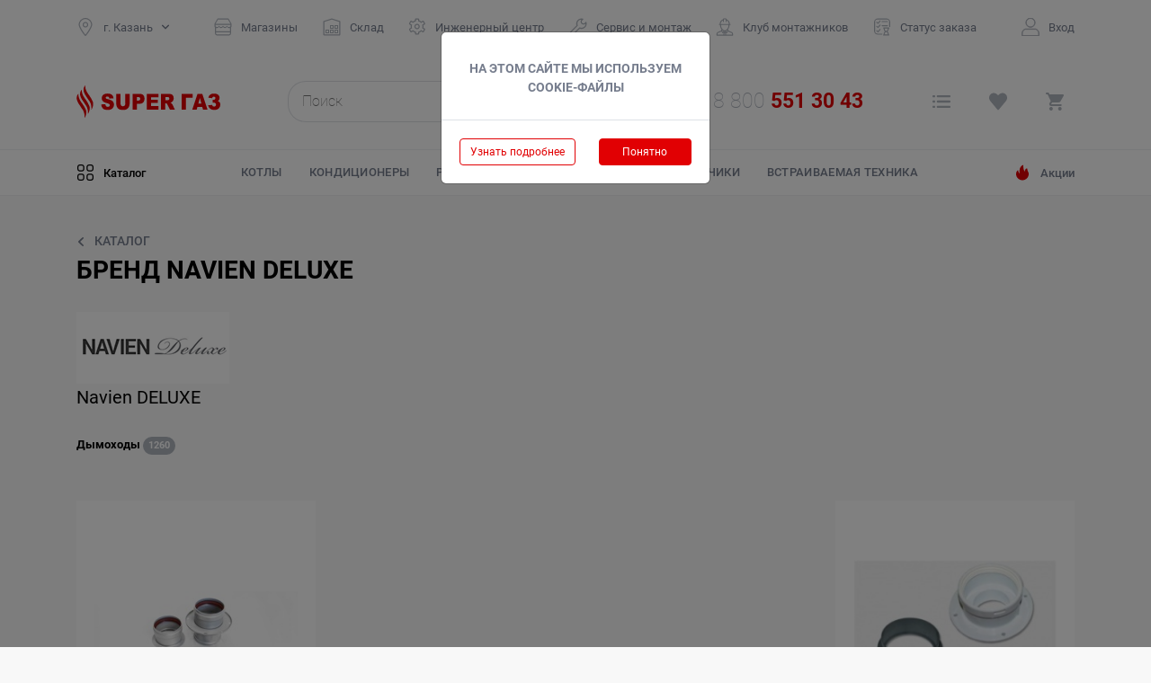

--- FILE ---
content_type: text/html; charset=UTF-8
request_url: https://kazan.supergas.ru/navien-deluxe
body_size: 50885
content:
<!DOCTYPE html>
<html lang="ru-RU">
<head>
    <meta charset="UTF-8">
    <meta name="viewport" content="width=device-width, initial-scale=1">
    <meta name="csrf-param" content="_csrf-frontend">
<meta name="csrf-token" content="5bsrG-aDIxhVis5YbRaY5144c0OGqzVf9jp26SegL9HUiGhok8lMKTy5_h0JJcirFWdENsXkXAypUACcXZBigw==">
    <title>Купить товары бренда  Navien DELUXE в Казани — низкие цены в магазинах SUPER ГАЗ</title>
            <!-- Facebook Pixel Code -->
<script>
    !function(f,b,e,v,n,t,s)
    {if(f.fbq)return;n=f.fbq=function(){n.callMethod?
        n.callMethod.apply(n,arguments):n.queue.push(arguments)};
        if(!f._fbq)f._fbq=n;n.push=n;n.loaded=!0;n.version='2.0';
        n.queue=[];t=b.createElement(e);t.async=!0;
        t.src=v;s=b.getElementsByTagName(e)[0];
        s.parentNode.insertBefore(t,s)}(window, document,'script',
        'https://connect.facebook.net/en_US/fbevents.js');
    fbq('init', '2461203794202674');
    fbq('track', 'PageView');
</script>
<noscript><img height="1" width="1" src="https://www.facebook.com/tr?id=2461203794202674&ev=PageVi.." alt=" "></noscript>
<!-- End Facebook Pixel Code -->
<script>
    (function(w, d, s, h, id) {

        w.roistatProjectId = id; w.roistatHost = h;

        var p = d.location.protocol == "https:" ? "https://" : "http://";

        var u = /^.*roistat_visit=[^;]+(.*)?$/.test(d.cookie) ? "/dist/module.js" : "/api/site/1.0/"+id+"/init";

        var js = d.createElement(s); js.charset="UTF-8"; js.async = 1; js.src = p+h+u; var js2 = d.getElementsByTagName(s)[0]; js2.parentNode.insertBefore(js, js2);

    })(window, document, 'script', 'cloud.roistat.com', '92e0f648c37a81f3b3eac3f05cb40d1b');
</script>
<!-- Yandex.Metrika counter -->
<script type="text/javascript" >
    (function(m,e,t,r,i,k,a){m[i]=m[i]||function(){(m[i].a=m[i].a||[]).push(arguments)};
        m[i].l=1*new Date();k=e.createElement(t),a=e.getElementsByTagName(t)[0],k.async=1,k.src=r,a.parentNode.insertBefore(k,a)})
    (window, document, "script", "https://mc.yandex.ru/metrika/tag.js", "ym");

    ym(47069382, "init", {
        clickmap:true,
        trackLinks:true,
        accurateTrackBounce:true,
        webvisor:true
    });
</script>
<noscript><div><img src="https://mc.yandex.ru/watch/47069382" style="position:absolute; left:-9999px;" alt="" /></div></noscript>
<!-- /Yandex.Metrika counter -->
<!-- Global site tag (gtag.js) - Google Analytics -->
<script async src="https://www.googletagmanager.com/gtag/js?id=UA-44652793-9"></script>
<script>
    window.dataLayer = window.dataLayer || [];
    function gtag(){dataLayer.push(arguments);}
    gtag('js', new Date());

    gtag('config', 'UA-44652793-9');
</script>
<!-- Facebook Pixel Code -->
<script>
    !function(f,b,e,v,n,t,s)
    {if(f.fbq)return;n=f.fbq=function(){n.callMethod?
        n.callMethod.apply(n,arguments):n.queue.push(arguments)};
        if(!f._fbq)f._fbq=n;n.push=n;n.loaded=!0;n.version='2.0';
        n.queue=[];t=b.createElement(e);t.async=!0;
        t.src=v;s=b.getElementsByTagName(e)[0];
        s.parentNode.insertBefore(t,s)}(window,document,'script',
        'https://connect.facebook.net/en_US/fbevents.js');
    fbq('init', '2156496324366159');
    fbq('track', 'PageView');
</script>
<noscript>
    <img height="1" width="1" src="https://www.facebook.com/tr?id=2156496324366159&ev=PageView&noscript=1" alt=" ">
</noscript>
<!-- End Facebook Pixel Code -->        <meta name="description" content="Товары бренда  Navien DELUXE в наличии в магазинах в Казани. Продукция  Navien DELUXE по низким ценам с гарантией от производителя. Низкие цены, наличная и безналичная оплата, возможна покупка в кредит. Звоните 8 800 200-71-80">
<link href="https://kazan.supergas.ru/navien-deluxe" rel="canonical">
<link type="image/svg+xml" href="https://kazan.supergas.ru/favicon.svg" rel="icon">
<link href="/assets/58e763a/css/styles.css?v=1765394151" rel="stylesheet">
<link href="/assets/b408522c/css/bootstrap.min.css?v=1707894291" rel="stylesheet">
<link href="/assets/27ff4b66/themes/smoothness/jquery-ui.css?v=1707894292" rel="stylesheet">
<link href="/css/styles.css?v=1698015228" rel="stylesheet">
<style>#qr-tg-code {
    text-align: center;
}
#qr-tg-title {
    color: #e10003;
    text-align: center;
    text-transform: uppercase;
    font-size: 17px;
    font-weight: 700;
}
#qr-tg-event {
    font-size: 14px;
    font-weight: 700;
    line-height: 16px;
    text-align: center;
}
#qr-tg-action {
    font-size: 15px;
    font-weight: 700;
    line-height: 16px;
    color: #767d8d;
    text-align: center;
}
#qr-tg-bottom{
    text-align: center;
    color: #767d8d;
    font-size: 12px;
    font-weight: 400;
    padding: 0;
    text-transform: lowercase;
    background: 0 0;
}</style>
<style>#cookie-btn-yes
{
    color: #fff;
    background-color: #e10003;
    border: 1px solid #e10003;
    font-size: 12px;
    float: right;
    width: 40%;
}
#cookie-btn-no
{
    color: #e10003;
    background-color: #fff;
    border: 1px solid #e10003;
    font-size: 12px;
    float: left;
    width: 50%;
}
#cookie-btn-no>a
{
    color: #e10003;
    background-color: #fff;
    font-size: 12px;
}
#cookie-agree-modal-title
{
    background-position: left center;
    background-repeat: no-repeat;
    text-transform: uppercase;
    font-size: 14px;
    font-weight: 700;
    margin-top: 10px;
    text-align: center;
    color: #767d8d;
}</style></head>
<body>

    
<div id="enterModal" class="fade modal" role="dialog" tabindex="-1" aria-hidden="true" data-fullscreen="true">
<div class="modal-dialog" role="document">
<div class="modal-content">
<div class="modal-header">

<button type="button" class="close" data-dismiss="modal"><span aria-hidden="true">&times;</span></button>
</div>
<div class="modal-body">
<div id="p0" data-pjax-container="" data-pjax-push-state data-pjax-timeout="1000"><div id="enterModal-label" class="modal-title">Авторизация</div><ul class="nav nav-tabs enter-modal__nav" role="tablist">
    <li class="nav-item enter-modal__nav-item">
        <a href="#login" class="nav-link enter-modal__nav-link personal active" role="tab" data-toggle="tab">
            Электронная почта
        </a>
    </li>

    <li class="nav-item enter-modal__nav-item">
        <a href="#mobile" class="nav-link enter-modal__nav-link company" role="tab" data-toggle="tab">
            Телефон
        </a>
    </li>
</ul>

<form id="w0" action="/navien-deluxe" method="post">
<input type="hidden" name="_csrf-frontend" value="5bsrG-aDIxhVis5YbRaY5144c0OGqzVf9jp26SegL9HUiGhok8lMKTy5_h0JJcirFWdENsXkXAypUACcXZBigw==">    <div class="tab-content enter-modal__tab-content">
        <fieldset role="tabpanel" class="tab-pane" id="mobile" disabled="disabled">
            <div class="info">
                <div class="enter-modal__form-group field-loginform-phone">

<input type="text" id="loginform-phone" class="phone" name="LoginForm[phone]" placeholder="+7 (__) __-__-__">

<div class="help-block"></div>
</div>            </div>
        </fieldset>

        <fieldset role="tabpanel" class="tab-pane active" id="login">
            <div class="info">
                <div class="enter-modal__form-group field-loginform-email">

<input type="email" id="loginform-email" class="form-control" name="LoginForm[email]" placeholder="E-mail">

<div class="help-block"></div>
</div>            </div>
        </fieldset>
    </div>

    <div class="info">
        <div class="enter-modal__form-group field-loginform-password required">

<input type="password" id="loginform-password" class="form-control" name="LoginForm[password]" placeholder="Пароль" aria-required="true">

<div class="help-block"></div>
</div>    </div>

    <div class="enter-modal__reset-password">
        <a href="#reset-password" class="enter-modal__reset-password-link" data-toggle="modal">Забыли пароль?</a>
    </div>

    <div class="enter-modal__actions">
        <button type="submit" class="btn btn-supergas">
            Войти
        </button>

        <a href="#registrationModal" type="submit" class="btn btn-grey" data-toggle="modal" data-dismiss="modal">
            Зарегистрироваться
        </a>
    </div>
</form>

</div>
</div>

</div>
</div>
</div>
<div id="registrationModal" class="register modal" role="dialog" tabindex="-1" aria-hidden="true" data-fullscreen="true">
<div class="modal-dialog" role="document">
<div class="modal-content">
<div class="modal-header">

<button type="button" class="close" data-dismiss="modal"><span aria-hidden="true">&times;</span></button>
</div>
<div class="modal-body">
<div id="p1" data-pjax-container="" data-pjax-push-state data-pjax-timeout="1000">
<div id="registrationModal-label" class="modal-title">Регистрация</div>
<form id="w1" action="/navien-deluxe" method="post">
<input type="hidden" name="_csrf-frontend" value="5bsrG-aDIxhVis5YbRaY5144c0OGqzVf9jp26SegL9HUiGhok8lMKTy5_h0JJcirFWdENsXkXAypUACcXZBigw==">    <div class="registration-fields">
        <div class=" info">
            <div class="registration-modal__form-group field-signupform-name required">

<input type="text" id="signupform-name" class="form-control" name="SignupForm[name]" placeholder="Имя" aria-required="true">

<div class="help-block"></div>
</div>        </div>

        <div class="info">
            <div class="registration-modal__form-group field-signupform-surname required">

<input type="text" id="signupform-surname" class="form-control" name="SignupForm[surname]" placeholder="Фамилия" aria-required="true">

<div class="help-block"></div>
</div>        </div>

        <div class="info">
            <div class="registration-modal__form-group field-signupform-patr">

<input type="text" id="signupform-patr" class="form-control" name="SignupForm[patr]" placeholder="Отчество">

<div class="help-block"></div>
</div>
            <div class="recommendation">
                Необязательно, но мы рекомендуем заполнить полностью
            </div>
        </div>
    </div>

    <ul class="nav nav-tabs registration-modal__nav" role="tablist">
        <li class="nav-item registration-modal__nav-item">
            <a href="#registration-login" class="nav-link registration-modal__nav-link personal active" role="tab" data-toggle="tab">
                Электронная почта
            </a>
        </li>

        <li class="nav-item registration-modal__nav-item">
            <a href="#registration-mobile" class="nav-link registration-modal__nav-link company" role="tab" data-toggle="tab">
                Телефон
            </a>
        </li>
    </ul>

    <div class="tab-content registration-modal__tab-content">
        <fieldset role="tabpanel" class="tab-pane" id="registration-mobile" disabled="disabled">
            <div class="info">
                <div class="registration-modal__instruction">
                    Укажите номер и мы пришлем СМС с кодом подтверждения
                </div>

                <div class="row info">
                    <div class="col-lg-12">
                        <div class="registration-modal__form-group field-signupform-phone">

<div id="phone-confirm-pjax" data-pjax-container="" data-pjax-push-state data-pjax-timeout="1000"><div class="phone-confirm">
    <label>
        <input type="text" id="signupform-phone" class="phone form-control" name="SignupForm[phone]">
        <input type="text" class="code form-control d-none" name="code">
        <div class="result_message d-none"></div>    </label>

    <div class="btn btn-supergas" data-toggle="phone_confirm_send">Выслать код</div>
    <div class="d-none" data-toggle="phone_confirm_check">Проверить</div></div>
</div>

<div class="help-block"></div>
</div>                    </div>
                </div>

                <div class="free">
                    Это бесплатно, мы не рассылаем спам и не раскрываем ваш номер сторонним организациям
                </div>
            </div>
        </fieldset>

        <fieldset role="tabpanel" class="tab-pane active" id="registration-login">
            <div class="info">
                <div class="registration-modal__instruction">
                    Введите адрес и мы вышлем письмо со ссылкой для подтверждения
                </div>

                <div class="row info">
                    <div class="col-lg-12">
                        <div class="registration-modal__form-group field-signupform-email">

<input type="email" id="signupform-email" class="email" name="SignupForm[email]" placeholder="E-mail">

<div class="help-block"></div>
</div>                    </div>
                </div>
            </div>
        </fieldset>
    </div>

    <div class="info">
        <div class="registration-modal__form-group field-signupform-password required">

<input type="password" id="signupform-password" class="form-control" name="SignupForm[password]" placeholder="Пароль" aria-required="true">

<div class="help-block"></div>
</div>
        <div class="form-group field-signupform-captcha">

<div class="g-recaptcha" data-sitekey="6LdDNggUAAAAAPXHX--XgjbdTRzwqzsMdUmHILvW"></div>

<div class="help-block"></div>
</div>    </div>

    <div class="registration-modal__actions">
        <button type="submit" class="btn btn-supergas">
            Зарегистрироваться
        </button>

        <a href="#enterModal" type="submit" class="btn btn-grey" data-toggle="modal" data-dismiss="modal">
            Уже зарегистрирован
        </a>
    </div>
</form>
</div>
</div>

</div>
</div>
</div>
    
<div id="reset-password" class="fade modal" role="dialog" tabindex="-1" aria-hidden="true" data-fullscreen="true">
<div class="modal-dialog" role="document">
<div class="modal-content">
<div class="modal-header">

<button type="button" class="close" data-dismiss="modal"><span aria-hidden="true">&times;</span></button>
</div>
<div class="modal-body">
<div id="p2" data-pjax-container="" data-pjax-push-state data-pjax-timeout="1000">
<div id="reset-password-label" class="modal-title">Восстановление пароля</div>
<ul class="nav nav-tabs recovery-modal__nav">
    <li class="nav-item recovery-modal__nav-item">
        <a href="#email-reset" class="nav-link recovery-modal__nav-link personal active" role="tab" data-toggle="tab">
            Электронная почта
        </a>
    </li>

    <li class="nav-item recovery-modal__nav-item">
        <a href="#mobile-reset" class="nav-link recovery-modal__nav-link company" role="tab" data-toggle="tab">
            Телефон
        </a>
    </li>
</ul>

<form id="w2" action="/navien-deluxe" method="post">
<input type="hidden" name="_csrf-frontend" value="5bsrG-aDIxhVis5YbRaY5144c0OGqzVf9jp26SegL9HUiGhok8lMKTy5_h0JJcirFWdENsXkXAypUACcXZBigw==">    <div class="tab-content recovery-modal__tab-content">
        <div role="tabpanel" class="tab-pane active" id="email-reset">
            <div class="info">
                <div class="recovery-modal__form-group field-passwordresetrequestform-email">

<input type="email" id="passwordresetrequestform-email" class="form-control" name="PasswordResetRequestForm[email]" placeholder="E-mail">

<div class="help-block"></div>
</div>            </div>
        </div>

        <div role="tabpanel" class="tab-pane" id="mobile-reset">
            <div class="info">
                <div class="enter-modal__form-group field-passwordresetrequestform-phone">

<input type="text" id="passwordresetrequestform-phone" class="phone" name="PasswordResetRequestForm[phone]" placeholder="+7 (__) __-__-__">

<div class="help-block"></div>
</div>            </div>
        </div>
    </div>

    <div class="recovery-modal__actions">
        <button type="submit" class="btn btn-supergas">
            Выслать новый пароль
        </button>
    </div>
</form>

</div>
</div>

</div>
</div>
</div>
    <header class="header">
    <div class="container">
        
<div id="check-status-modal" class="fade modal" role="dialog" tabindex="-1" aria-hidden="true" aria-labelledby="check-status-modal-label">
<div class="modal-dialog" role="document">
<div class="modal-content">
<div class="modal-header">
<div id="check-status-modal-label" class="modal-title">Проверка статуса заказа</div>
<button type="button" class="close" data-dismiss="modal"><span aria-hidden="true">&times;</span></button>
</div>
<div class="modal-body">
<div id="p3" data-pjax-container="" data-pjax-push-state data-pjax-timeout="1000"><form id="w3" action="/" method="post">
<input type="hidden" name="_csrf-frontend" value="5bsrG-aDIxhVis5YbRaY5144c0OGqzVf9jp26SegL9HUiGhok8lMKTy5_h0JJcirFWdENsXkXAypUACcXZBigw=="><input type="text" name="order-id" placeholder="Введите номер интернет-заказа" required><button type="submit" class="btn">Проверить</button></form></div>
</div>

</div>
</div>
</div>                
<div id="cookie-agree-modal" class="fade modal" role="dialog" tabindex="-1" aria-hidden="true" aria-labelledby="cookie-agree-modal-label">
<div class="modal-dialog modal-sm" role="document">
<div class="modal-content">
<div class="modal-header">
<div id="cookie-agree-modal-label" class="modal-title"><div id="cookie-agree-modal-title">На этом сайте мы используем cookie-файлы</div></div>
</div>
<div class="modal-body">
    <button id="cookie-btn-no" class="btn btn-sm">
        <a href="https://kazan.supergas.ru/policy" target="_blank">Узнать подробнее</a>    </button>
    <button id="cookie-btn-yes" class="btn btn-sm">
        Понятно
    </button>

</div>

</div>
</div>
</div>        <div class="header__navigation-row">
            <div class="header__col header__col-city">
                <a class="header__navigation-link dropdown-toggle header__change-city header__navigation-icon header__navigation-icon-city" href="#" id="navbarDropdownMenuLink" data-target="#cityFinder" data-toggle="modal">
                    г. Казань                </a>

                
<div id="cityFinder" class="fade modal" role="dialog" tabindex="-1" aria-hidden="true" data-fullscreen="true">
<div class="modal-dialog modal-lg" role="document">
<div class="modal-content">
<div class="modal-header">

<button type="button" class="close" data-dismiss="modal"><span aria-hidden="true">&times;</span></button>
</div>
<div class="modal-body">
                <div id="cityFinder-label" class="modal-title">Выберите город</div>                <noindex>
<div class="city-finder__city-list row">
    <div class="city-finder__city-column col-4">
    <div class="city-finder__city" data-url="https://samara.supergas.ru/navien-deluxe" rel="nofollow"
    onclick="window.location.href = $(this).data('url');">
        Самара    </div>
</div>
<div class="city-finder__city-column col-4">
    <div class="city-finder__city" data-url="https://tolyatti.supergas.ru/navien-deluxe" rel="nofollow"
    onclick="window.location.href = $(this).data('url');">
        Тольятти    </div>
</div>
<div class="city-finder__city-column col-4">
    <div class="city-finder__city active" data-url="https://kazan.supergas.ru/navien-deluxe" rel="nofollow"
    onclick="window.location.href = $(this).data('url');">
        Казань    </div>
</div>
<div class="city-finder__city-column col-4">
    <div class="city-finder__city" data-url="https://ufa.supergas.ru/navien-deluxe" rel="nofollow"
    onclick="window.location.href = $(this).data('url');">
        Уфа    </div>
</div>
</div>
</noindex>

<div class="city-finder__head">
    Или укажите в поле свой
</div>

<input placeholder="Введите название города" data-url="/city/find" name="city"
       class="city-finder__input js-city-finder"/>
                
</div>

</div>
</div>
</div>            </div>

            <div class="header__col header__col-navigation">
                <nav id="w4" class="header__navbar navbar-expand-lg navbar">

<button type="button" class="navbar-toggler" data-toggle="collapse" data-target="#w4-collapse" aria-controls="w4-collapse" aria-expanded="false" aria-label="Toggle navigation"><span class="navbar-toggler-icon"></span></button>
<div id="w4-collapse" class="collapse navbar-collapse">
                <ul id="w5" class="header__navigation-list nav"><li class="nav-item"><a class="header__navigation-icon header__navigation-icon-shops header__navigation-link nav-link" href="/">Магазины</a></li>
<li class="nav-item"><a class="header__navigation-icon header__navigation-icon-storage header__navigation-link nav-link" href="//supergas.ru/opt">Склад</a></li>
<li class="nav-item"><a class="header__navigation-icon header__navigation-icon-engineering header__navigation-link nav-link" href="/service">Инженерный центр</a></li>
<li class="nav-item"><a class="header__navigation-icon header__navigation-icon-service header__navigation-link nav-link" href="/service/uslugi/montazh-ustanvoka-oborudovaniya">Сервис и монтаж</a></li>
<li class="nav-item"><a class="header__navigation-icon header__navigation-icon-mountclub header__navigation-link nav-link" href="/club">Клуб монтажников</a></li>
<li class="nav-item"><a class="header__navigation-icon header__navigation-icon-orderstatus header__navigation-link nav-link" href="#" data-toggle="modal" data-target="#check-status-modal">Статус заказа</a></li></ul>                </div>
</nav>            </div>

            <a href="/catalog" class="header__catalog-full header__navigation-icon header__col header__col-catalog header__navigation-icon-catalog_gray d-flex d-lg-none">
    Каталог
</a>
            <a href="/akcii" class="header__catalog-action header__navigation-icon header__navigation-icon-action header__col header__col-actions d-flex d-lg-none">
    Акции
</a>
            <div class="header__phone-block header__col header__col-phone d-flex d-lg-none">
    <a class="header__navigation-icon header__navigation-icon-phone " href="tel:88005513043"><span class="js-part-number header__phone-block-magic" data-phone-left="8 800" data-phone-right="551 30 43"><span class="number-roistat">8&nbsp;800&nbsp;<span>551 30 43</span></span></span></a></div>
            <div class="header__col header__col-profile">
                                    <a href="#enterModal" class="header__navigation-link header__navigation-icon header__navigation-icon-profile" data-toggle="modal">
                        Вход
                    </a>
                            </div>
        </div>
    </div>

    <div class="header__actions">
        <div class="container">
            <div class="row">
                <div class="col-lg-2 col-md-3 col-sm-1 col-2 d-flex align-items-center header__logo-block">
                    <a href="/">
                        <img src="/assets/58e763a/images/logo-header-supergaz.svg" class="d-none d-md-block"  alt=""/>
                        <img src="/assets/58e763a/images/logo-header-supergaz-small.svg" class="d-block d-md-none"  alt=""/>
                    </a>
                </div>

                <div class="col-lg-8 col-md-6 col-5 pr-0 pl-0 pl-sm-1 pr-sm-1 pl-lg-5 pr-lg-5">
                    <div class="d-flex align-items-center">
                        <form class="header__search-form" action="/catalog" method="get">
                        <div class="header__search-block">
                            <input type="text" class="header__search-input js-search-input" name="filter[text]" placeholder="Поиск" autocomplete="off" data-text-default="Пишите, а мы подскажем!" data-text-searching="Секундочку, уже ищем..." data-text-not-found="К сожалению, ничего не найдено">
                            <div class="header__search-helper js-search-helper">

                            </div>

                            <button type="submit" class="header__search-button header__navigation-icon header__navigation-icon-search"></button>                        </div>

                        </form>
                        <div class="header__phone-block d-none d-lg-block">
    <a class="header__navigation-icon header__navigation-icon-phone header__navigation-icon_big" href="tel:88005513043"><span class="js-part-number header__phone-block-magic" data-phone-left="8 800" data-phone-right="551 30 43"><span class="number-roistat">8&nbsp;800&nbsp;<span>551 30 43</span></span></span></a></div>                    </div>
                </div>

                <div class="col-lg-2 col-md-3 col-5 header__basket-block">
                    <a class="header__compare header__navigation-icon header__navigation-icon_big header__navigation-icon-compare" href="/compare" title="Ваши товары к сравнению">
    <div class="header__num-label js-compare-counter">0</div>
</a>

<a class="header__favorites header__navigation-icon header__navigation-icon_big header__navigation-icon-heart" href="/favorites" title="Ваши сохраненные товары">
    <div class="header__num-label js-favorites-counter">0</div>
</a>

    <a class="header__basket header__navigation-icon header__navigation-icon_big header__navigation-icon-basket" href="/cart">
        <div class="header__num-label js-basket-counter">0</div>
    </a>
                </div>
            </div>
        </div>
    </div>

    <div class="header__catalog">
        <div class="container header__catalog-container">
            <a href="/catalog" class="header__catalog-full header__navigation-icon header__navigation-icon-catalog header__catalog-full_black d-none d-lg-flex">
    Каталог
</a>
            <ul class="header__catalog-popular">
    <li class="header__catalog-popular-item">
    <a class="header__catalog-popular-link" href="/kotly">Котлы</a></li>
<li class="header__catalog-popular-item">
    <a class="header__catalog-popular-link" href="/kondicionery">Кондиционеры</a></li>
<li class="header__catalog-popular-item">
    <a class="header__catalog-popular-link" href="/radiatory">Радиаторы</a></li>
<li class="header__catalog-popular-item">
    <a class="header__catalog-popular-link" href="/gazovye-kolonki">Газовые колонки</a></li>
<li class="header__catalog-popular-item">
    <a class="header__catalog-popular-link" href="/schetchiki">Счетчики</a></li>
<li class="header__catalog-popular-item">
    <a class="header__catalog-popular-link" href="/vstraivaemaya-tehnika">Встраиваемая техника</a></li></ul>

            <a href="/akcii" class="header__catalog-action header__navigation-icon header__navigation-icon-action header__catalog-action_gray d-none d-lg-flex">
    Акции
</a>        </div>
    </div>
</header>
    <nav class="breadcrumbs">
    <div class="breadcrumbs__container container">
        <ul class="breadcrumb" itemscope="" itemtype="http://schema.org/BreadcrumbList"><li class="active" itemscope="itemscope" itemtype="http://schema.org/ListItem" itemprop="itemListElement"><a href="/catalog" itemprop="item"><span itemprop="name">Каталог</span></a><meta itemprop="position" content="1" /></li>
</ul>    </div>
</nav>

    
<section class="catalog">
    <div class="container content">
        <section class="brand-section">
    <h1 class="section-title">
        Бренд Navien DELUXE    </h1>

    <div class="brand-section__description">
        <img src="https://kazan.supergas.ru/uploads/images/brand/64/navien-deluxe_g6o3Xaoc.png" alt="">
        <p>Navien DELUXE</p>

        <div class="clr"></div>
    </div>

    <div class="catalog-subcategories">
    <div class="catalog-subcategories__subcategory js-subcategories-subcategory">

    <div class="catalog-subcategories__subcategory-name">
        <a href="/dymohody" class="catalog-subcategories__subcategory-link" title="Дымоходы">
            Дымоходы
            <div class="catalog-subcategories__subcategory-counter">
                1260            </div>
        </a>
    </div>

    
    </div>
</div>
            <div class="brand-section__products">
                <div class="product-small-card">
    <div class="product-small-card__image-block">
        <div class="product-card__badges">
        </div>
        <a href="/dymohody/razdelnoe-dymoudalenie/navien-deluxe/razdelnye-dymohody-navien/kit-bcsa-1773-komplekt-perehoda-deluxe-s-na-razdelnuyu-sistemu-dymouduleniya-d75" class="product-small-card__image-link" title="KIT(BCSA) 1773 Комплект перехода Deluxe S на раздельную систему дымоудаления D75">
            <img class="product-small-card__image" src="https://kazan.supergas.ru/uploads/images/product/10641/kit-bcsa-1773-komplekt-perehoda-deluxe-s-na-razdelnuyu-sistemu-dymouduleniya-d75_baZtgIx3250.jpg" alt="KIT(BCSA) 1773 Комплект перехода Deluxe S на раздельную систему дымоудаления D75">        </a>
    </div>

    <div class="product-small-card__name-block">
        <a class="product-small-card__name-link" href="/dymohody/razdelnoe-dymoudalenie/navien-deluxe/razdelnye-dymohody-navien/kit-bcsa-1773-komplekt-perehoda-deluxe-s-na-razdelnuyu-sistemu-dymouduleniya-d75" data-type="series" data-product-id="10641">KIT(BCSA) 1773 Комплект перехода Deluxe S на раздельную систему дымоудаления D75</a>    </div>

    <div class="product-small-card__bottom">

                    <div class="product-card__price-block product-card__price-block_center product-card__price-block">    
                    <div class="product-card__price">
            <span>1 071</span> ₽
        </div>
            
    </div>        
                    <div class="pl-3 pr-3 product-card__actions"><div class="product-card__actions-inner">
    <div class="btn-compare product-card__button-block product-card__compare-block" data-id="10641">
    <div class="product-card__button product-card__compare compare add" title="Добавить в сравнение">
        <noindex><span style="display:none;">Сравнить</span></noindex>
    </div>

    <div class="product-card__button product-card__compare compare remove" title="Убрать из сравнения"></div>
</div><div class="btn-favorites product-card__button-block product-card__favorites-block" data-id="10641">
    <div class="product-card__button product-card__favorites favorites add" title="Добавить в закладки"></div>

    <div class="product-card__button product-card__favorites favorites remove" data-toggle="tooltip" title="Убрать из закладок"></div>
</div><div class="btn-buy product-card__basket-block product-card__button-block" data-price="730" data-id="10641">
    <div class="product-card__button product-card__basket product-card__basket_hover-text basket add"></div>

    <div class="product-card__button product-card__basket basket remove"></div>
</div></div></div>            </div>
</div>

<div class="product-small-card">
    <div class="product-small-card__image-block">
        <div class="product-card__badges">
        </div>
        <a href="/dymohody/razdelnoe-dymoudalenie/navien-deluxe/razdelnye-dymohody-navien/kit0593-komplekt-patrubkov-dlya-razdelitelnoy-sistemy-dymoudaleniya-80-80-mm" class="product-small-card__image-link" title="KIT0593 Комплект патрубков для разделительной системы дымоудаления 80/80 мм">
            <img class="product-small-card__image" src="https://kazan.supergas.ru/uploads/images/product/10642/kit0593-komplekt-patrubkov-dlya-razdelitelnoy-sistemy-dymoudaleniya-80-80-mm_1M7zkcNw250.jpg" alt="KIT0593 Комплект патрубков для разделительной системы дымоудаления 80/80 мм">        </a>
    </div>

    <div class="product-small-card__name-block">
        <a class="product-small-card__name-link" href="/dymohody/razdelnoe-dymoudalenie/navien-deluxe/razdelnye-dymohody-navien/kit0593-komplekt-patrubkov-dlya-razdelitelnoy-sistemy-dymoudaleniya-80-80-mm" data-type="series" data-product-id="10642">KIT0593 Комплект патрубков для разделительной системы дымоудаления 80/80 мм</a>    </div>

    <div class="product-small-card__bottom">

                    <div class="product-card__price-block product-card__price-block_center product-card__price-block">    
                    <div class="product-card__price">
            <span>961</span> ₽
        </div>
            
    </div>        
                    <div class="pl-3 pr-3 product-card__actions"><div class="product-card__actions-inner">
    <div class="btn-compare product-card__button-block product-card__compare-block" data-id="10642">
    <div class="product-card__button product-card__compare compare add" title="Добавить в сравнение">
        <noindex><span style="display:none;">Сравнить</span></noindex>
    </div>

    <div class="product-card__button product-card__compare compare remove" title="Убрать из сравнения"></div>
</div><div class="btn-favorites product-card__button-block product-card__favorites-block" data-id="10642">
    <div class="product-card__button product-card__favorites favorites add" title="Добавить в закладки"></div>

    <div class="product-card__button product-card__favorites favorites remove" data-toggle="tooltip" title="Убрать из закладок"></div>
</div><div class="btn-buy product-card__basket-block product-card__button-block" data-price="607" data-id="10642">
    <div class="product-card__button product-card__basket product-card__basket_hover-text basket add"></div>

    <div class="product-card__button product-card__basket basket remove"></div>
</div></div></div>            </div>
</div>
        </div>
    
    </section>
    </div>
</section>


    <section class="footer">
    <div class="container">
        <div class="row">
            <div class="col-md-4 col-12 footer__contacts-col">
                <div class="footer__logo-block">
                    <a href="/">
                        <img src="/assets/58e763a/images/logo-header-supergaz.svg" class="footer__logo-image" alt=""/>

                        <div>
                            Сеть специализированных магазинов газовой техники supergas.ru
                        </div>
                    </a>
                </div>

                <div class="footer__contacts">
                    <a class="footer__contacts-item footer__contacts-icon-phone number-roistat" href="tel:88005513043">8-800-551-30-43</a>
                    <a class="footer__contacts-item footer__contacts-icon-email" href="mailto:roznica_kazan@supergas.ru">roznica_kazan@supergas.ru</a>                </div>

                <div class="footer__social">
                    <a href="https://vk.com/club114872891" class="footer__social-item footer__social-icon footer__social-icon-vk" rel="nofollow"></a>
                    <a href="https://www.youtube.com/channel/UCi9Ms_XFkuzXxpE5v9MUiLw" class="footer__social-item footer__social-icon footer__social-icon-yt" rel="nofollow"></a>
                    <a href="https://t.me/supergas_gaztehnika" class="footer__social-item footer__social-icon footer__social-icon-tg" rel="nofollow"></a>
                </div>

                <div class="footer__not-offer">
                    Информация на сайте не является публичной офертой
                </div>
            </div>

            <div class="col-md-8 col-12 footer__nav-col">
                <div class="row">
                                            <div class="col-md-4 col-sm-6 col-12 catalog footer__catalog">
                            <div class="footer__nav">
                                <div class="footer__nav-head">
                                    Каталог
                                </div>

                                <ul class="footer__nav-group drop">
                                    <li class="footer__nav-item">
    <a class="footer__nav-link" href="/kondicionery">Кондиционеры</a></li>
<li class="footer__nav-item">
    <a class="footer__nav-link" href="/vodonagrevateli">Водонагреватели</a></li>
<li class="footer__nav-item">
    <a class="footer__nav-link" href="/gazovye-kolonki">Газовые колонки</a></li>
<li class="footer__nav-item">
    <a class="footer__nav-link" href="/kotly">Котлы</a></li>
<li class="footer__nav-item">
    <a class="footer__nav-link" href="/dymohody">Дымоходы</a></li>
<li class="footer__nav-item">
    <a class="footer__nav-link" href="/nasosnoe-oborudovanie">Насосное оборудование</a></li>
<li class="footer__nav-item">
    <a class="footer__nav-link" href="/schetchiki">Счетчики</a></li>
<li class="footer__nav-item">
    <a class="footer__nav-link" href="/vytyazhki-kuhonnye">Вытяжки кухонные</a></li>

                                    <li class="footer__nav-item_last">
                                        <a href="/catalog">Полный каталог</a>                                    </li>
                                </ul>
                            </div>
                        </div>

                        <div class="col-md-4 col-sm-6 col-12 footer__company">
                            <div class="footer__nav">
    <div class="footer__nav-head dropdown" data-toggle="dropdown">
        О компании    </div>

    <ul class="footer__nav-group">
        <li class="footer__nav-item">
    <a class="footer__nav-link" href="/kontakty">Контакты в Казани</a></li>
<li class="footer__nav-item">
    <a class="footer__nav-link" href="/mission">Наша миссия</a></li>
<li class="footer__nav-item">
    <a class="footer__nav-link" href="/vacancy-supergas">Наши вакансии</a></li>
<li class="footer__nav-item">
    <a class="footer__nav-link" href="/requisites">Реквизиты</a></li>
<li class="footer__nav-item">
    <a class="footer__nav-link" href="/policy">Политика конфиденциальности</a></li>
    </ul>
</div>
                        </div>

                        <div class="col-md-4 col-12">
                            <div class="footer__nav">
    <div class="footer__nav-head dropdown" data-toggle="dropdown">
        Информация    </div>

    <ul class="footer__nav-group">
        <li class="footer__nav-item">
    <a class="footer__nav-link" href="/how-to-make-order">Как сделать заказ?</a></li>
<li class="footer__nav-item">
    <a class="footer__nav-link" href="/oplata-i-poluchenie">Оплата и получение</a></li>
<li class="footer__nav-item">
    <a class="footer__nav-link" href="/dostavka-kurerom">Доставка курьером</a></li>
<li class="footer__nav-item">
    <a class="footer__nav-link" href="/dostavka-trasportnoy-kompaniey">Доставка транспортной компанией</a></li>
<li class="footer__nav-item">
    <a class="footer__nav-link" href="/samovyvoz">Самовывоз</a></li>
<li class="footer__nav-item">
    <a class="footer__nav-link" href="/service-uslugi-montazh-ustanvoka-oborudovaniya">Сервис и монтаж</a></li>
<li class="footer__nav-item">
    <a class="footer__nav-link" href="/servisnyy-centr">Сервисный центр</a></li>
<li class="footer__nav-item">
    <a class="footer__nav-link" href="/garantiynyy-remont">Гарантийный ремонт</a></li>
<li class="footer__nav-item">
    <a class="footer__nav-link" href="/agreement">Пользовательское соглашение</a></li>
    </ul>
</div>
                        </div>
                                    </div>
            </div>
        </div>
    </div>
</section><script type='text/javascript'>
(function(){ document.jivositeloaded=0;var widget_id = "cFBxmXrPjh";var d=document;var w=window;function l(){var s = d.createElement('script'); s.type = 'text/javascript'; s.async = true; s.src = '//code.jivosite.com/script/widget/'+widget_id; var ss = document.getElementsByTagName('script')[0]; ss.parentNode.insertBefore(s, ss);}
function zy(){
    if(w.detachEvent){
        w.detachEvent('onscroll',zy);
        w.detachEvent('onmousemove',zy);
        w.detachEvent('ontouchmove',zy);
        w.detachEvent('onresize',zy);
    }else {
        w.removeEventListener("scroll", zy, false);
        w.removeEventListener("mousemove", zy, false);
        w.removeEventListener("touchmove", zy, false);
        w.removeEventListener("resize", zy, false);
    }
    if(d.readyState=='complete'){l();}else{if(w.attachEvent){w.attachEvent('onload',l);}else{w.addEventListener('load',l,false);}}
    var cookie_date = new Date ( );
    cookie_date.setTime ( cookie_date.getTime()+60*60*28*1000);
    d.cookie = "JivoSiteLoaded=1;path=/;expires=" + cookie_date.toGMTString();
}
if (d.cookie.search ( 'JivoSiteLoaded' )<0){
    if(w.attachEvent){
        w.attachEvent('onscroll',zy);
        w.attachEvent('onmousemove',zy);
        w.attachEvent('ontouchmove',zy);
        w.attachEvent('onresize',zy);
    }else {
        w.addEventListener("scroll", zy, {capture: false, passive: true});
        w.addEventListener("mousemove", zy, {capture: false, passive: true});
        w.addEventListener("touchmove", zy, {capture: false, passive: true});
        w.addEventListener("resize", zy, {capture: false, passive: true});
    }
}else {zy();}
})();</script><script src="/assets/982140e6/jquery.min.js?v=1707894290"></script>
<script src="/assets/e302e556/js/jquery.cookie.min.js?v=1743516210"></script>
<script src="/assets/e302e556/js/jquery.maskedinput.min.js?v=1743516210"></script>
<script src="/assets/e302e556/js/shop.min.js?v=1743516210"></script>
<script src="/assets/58e763a/js/scripts.js?v=1765394151"></script>
<script src="/assets/2ff739f8/yii.js?v=1707894292"></script>
<script src="/assets/27ff4b66/jquery-ui.min.js?v=1707894292"></script>
<script src="/assets/b408522c/js/bootstrap.bundle.js?v=1707894291"></script>
<script src="/js/scripts.min.js?v=1697667411"></script>
<script src="/assets/2ff739f8/yii.validation.js?v=1707894292"></script>
<script src="/assets/2ff739f8/yii.activeForm.js?v=1707894292"></script>
<script src="/assets/f0ae079c/jquery.pjax.js?v=1707894292"></script>
<script src="/assets/6d6a3960/js/jquery.maskedinput.min.js?v=1743516211"></script>
<script src="/assets/6d6a3960/js/sms.js?v=1743516211"></script>
<script src="/assets/6d6a3960/js/captcha.min.js?v=1743516211"></script>
<script src="https://www.google.com/recaptcha/api.js"></script>
<script>jQuery(function ($) {
jQuery('#w0').yiiActiveForm([{"id":"loginform-password","name":"password","container":".field-loginform-password","input":"#loginform-password","validate":function (attribute, value, messages, deferred, $form) {yii.validation.required(value, messages, {"message":"Необходимо заполнить «Пароль»."});}}], []);
jQuery(document).pjax("#p0 a", {"push":true,"replace":false,"timeout":1000,"scrollTo":false,"container":"#p0"});
jQuery(document).off("submit", "#enterModal form").on("submit", "#enterModal form", function (event) {jQuery.pjax.submit(event, {"push":true,"replace":false,"timeout":1000,"scrollTo":false,"container":"#p0"});});
jQuery('#enterModal').modal({"show":false});
jQuery(document).pjax("#phone-confirm-pjax a", {"push":true,"replace":false,"timeout":1000,"scrollTo":false,"container":"#phone-confirm-pjax"});
jQuery(document).off("submit", "#phone-confirm-pjax form[data-pjax]").on("submit", "#phone-confirm-pjax form[data-pjax]", function (event) {jQuery.pjax.submit(event, {"push":true,"replace":false,"timeout":1000,"scrollTo":false,"container":"#phone-confirm-pjax"});});
jQuery('#w1').yiiActiveForm([{"id":"signupform-name","name":"name","container":".field-signupform-name","input":"#signupform-name","validate":function (attribute, value, messages, deferred, $form) {yii.validation.string(value, messages, {"message":"Значение «Имя» должно быть строкой.","skipOnEmpty":1});yii.validation.string(value, messages, {"message":"Значение «Имя» должно быть строкой.","skipOnEmpty":1});value = yii.validation.trim($form, attribute, [], value);yii.validation.string(value, messages, {"message":"Значение «Имя» должно быть строкой.","max":255,"tooLong":"Значение «Имя» должно содержать максимум 255 символов.","skipOnEmpty":1});yii.validation.required(value, messages, {"message":"Необходимо заполнить «Имя»."});}},{"id":"signupform-surname","name":"surname","container":".field-signupform-surname","input":"#signupform-surname","validate":function (attribute, value, messages, deferred, $form) {value = yii.validation.trim($form, attribute, [], value);yii.validation.string(value, messages, {"message":"Значение «Фамилия» должно быть строкой.","max":255,"tooLong":"Значение «Фамилия» должно содержать максимум 255 символов.","skipOnEmpty":1});yii.validation.required(value, messages, {"message":"Необходимо заполнить «Фамилия»."});}},{"id":"signupform-patr","name":"patr","container":".field-signupform-patr","input":"#signupform-patr","validate":function (attribute, value, messages, deferred, $form) {value = yii.validation.trim($form, attribute, [], value);yii.validation.string(value, messages, {"message":"Значение «Отчество» должно быть строкой.","max":255,"tooLong":"Значение «Отчество» должно содержать максимум 255 символов.","skipOnEmpty":1});}},{"id":"signupform-phone","name":"phone","container":".field-signupform-phone","input":"#signupform-phone","validate":function (attribute, value, messages, deferred, $form) {value = yii.validation.trim($form, attribute, [], value);yii.validation.required(value, messages, {"message":"Необходимо заполнить «Номер телефона»."});}},{"id":"signupform-email","name":"email","container":".field-signupform-email","input":"#signupform-email","validate":function (attribute, value, messages, deferred, $form) {value = yii.validation.trim($form, attribute, [], value);yii.validation.required(value, messages, {"message":"Необходимо заполнить «E-mail»."});yii.validation.email(value, messages, {"pattern":/^[a-zA-Z0-9!#$%&'*+\/=?^_`{|}~-]+(?:\.[a-zA-Z0-9!#$%&'*+\/=?^_`{|}~-]+)*@(?:[a-zA-Z0-9](?:[a-zA-Z0-9-]*[a-zA-Z0-9])?\.)+[a-zA-Z0-9](?:[a-zA-Z0-9-]*[a-zA-Z0-9])?$/,"fullPattern":/^[^@]*<[a-zA-Z0-9!#$%&'*+\/=?^_`{|}~-]+(?:\.[a-zA-Z0-9!#$%&'*+\/=?^_`{|}~-]+)*@(?:[a-zA-Z0-9](?:[a-zA-Z0-9-]*[a-zA-Z0-9])?\.)+[a-zA-Z0-9](?:[a-zA-Z0-9-]*[a-zA-Z0-9])?>$/,"allowName":false,"message":"Значение «E-mail» не является правильным email адресом.","enableIDN":false,"skipOnEmpty":1});yii.validation.string(value, messages, {"message":"Значение «E-mail» должно быть строкой.","max":255,"tooLong":"Значение «E-mail» должно содержать максимум 255 символов.","skipOnEmpty":1});}},{"id":"signupform-password","name":"password","container":".field-signupform-password","input":"#signupform-password","validate":function (attribute, value, messages, deferred, $form) {yii.validation.required(value, messages, {"message":"Необходимо заполнить «Пароль»."});yii.validation.string(value, messages, {"message":"Значение «Пароль» должно быть строкой.","min":6,"tooShort":"Значение «Пароль» должно содержать минимум 6 символов.","skipOnEmpty":1});}}], []);
jQuery(document).pjax("#p1 a", {"push":true,"replace":false,"timeout":1000,"scrollTo":false,"container":"#p1"});
jQuery(document).off("submit", "#registrationModal form").on("submit", "#registrationModal form", function (event) {jQuery.pjax.submit(event, {"push":true,"replace":false,"timeout":1000,"scrollTo":false,"container":"#p1"});});
jQuery('#registrationModal').modal({"show":false});
jQuery('#w2').yiiActiveForm([{"id":"passwordresetrequestform-email","name":"email","container":".field-passwordresetrequestform-email","input":"#passwordresetrequestform-email","validate":function (attribute, value, messages, deferred, $form) {value = yii.validation.trim($form, attribute, [], value);yii.validation.email(value, messages, {"pattern":/^[a-zA-Z0-9!#$%&'*+\/=?^_`{|}~-]+(?:\.[a-zA-Z0-9!#$%&'*+\/=?^_`{|}~-]+)*@(?:[a-zA-Z0-9](?:[a-zA-Z0-9-]*[a-zA-Z0-9])?\.)+[a-zA-Z0-9](?:[a-zA-Z0-9-]*[a-zA-Z0-9])?$/,"fullPattern":/^[^@]*<[a-zA-Z0-9!#$%&'*+\/=?^_`{|}~-]+(?:\.[a-zA-Z0-9!#$%&'*+\/=?^_`{|}~-]+)*@(?:[a-zA-Z0-9](?:[a-zA-Z0-9-]*[a-zA-Z0-9])?\.)+[a-zA-Z0-9](?:[a-zA-Z0-9-]*[a-zA-Z0-9])?>$/,"allowName":false,"message":"Значение «Email» не является правильным email адресом.","enableIDN":false,"skipOnEmpty":1});}},{"id":"passwordresetrequestform-phone","name":"phone","container":".field-passwordresetrequestform-phone","input":"#passwordresetrequestform-phone","validate":function (attribute, value, messages, deferred, $form) {value = yii.validation.trim($form, attribute, [], value);}}], []);
jQuery(document).pjax("#p2 a", {"push":true,"replace":false,"timeout":1000,"scrollTo":false,"container":"#p2"});
jQuery(document).off("submit", "#reset-password form").on("submit", "#reset-password form", function (event) {jQuery.pjax.submit(event, {"push":true,"replace":false,"timeout":1000,"scrollTo":false,"container":"#p2"});});
jQuery('#reset-password').modal({"show":false});
jQuery('#w3').yiiActiveForm([], []);
jQuery(document).pjax("#p3 a", {"push":true,"replace":false,"timeout":1000,"scrollTo":false,"container":"#p3"});
jQuery(document).off("submit", "#check-status-modal form").on("submit", "#check-status-modal form", function (event) {jQuery.pjax.submit(event, {"push":true,"replace":false,"timeout":1000,"scrollTo":false,"container":"#p3"});});
jQuery('#check-status-modal').modal({"show":false});
$(function() {
    $('#cookie-agree-modal').modal('show');
});

$('#cookie-btn-yes').on('click', function(e) {
    $.cookie('cookie-agree', true);
    $('#cookie-agree-modal').modal('hide');
});
jQuery('#cookie-agree-modal').modal({"show":false});
jQuery('#cityFinder').modal({"show":false});
});</script></body>
</html>


--- FILE ---
content_type: text/html; charset=UTF-8
request_url: https://kazan.supergas.ru/navien-deluxe
body_size: 50629
content:
<!DOCTYPE html>
<html lang="ru-RU">
<head>
    <meta charset="UTF-8">
    <meta name="viewport" content="width=device-width, initial-scale=1">
    <meta name="csrf-param" content="_csrf-frontend">
<meta name="csrf-token" content="3lFHpc_3CLETLA-74wJYAYGoYgUyJM-gLeDEw3OwkXXvYgTWur1ngHofP_6HMQhNyvdVcHFrpvNyirK2CYDcJw==">
    <title>Купить товары бренда  Navien DELUXE в Казани — низкие цены в магазинах SUPER ГАЗ</title>
            <!-- Facebook Pixel Code -->
<script>
    !function(f,b,e,v,n,t,s)
    {if(f.fbq)return;n=f.fbq=function(){n.callMethod?
        n.callMethod.apply(n,arguments):n.queue.push(arguments)};
        if(!f._fbq)f._fbq=n;n.push=n;n.loaded=!0;n.version='2.0';
        n.queue=[];t=b.createElement(e);t.async=!0;
        t.src=v;s=b.getElementsByTagName(e)[0];
        s.parentNode.insertBefore(t,s)}(window, document,'script',
        'https://connect.facebook.net/en_US/fbevents.js');
    fbq('init', '2461203794202674');
    fbq('track', 'PageView');
</script>
<noscript><img height="1" width="1" src="https://www.facebook.com/tr?id=2461203794202674&ev=PageVi.." alt=" "></noscript>
<!-- End Facebook Pixel Code -->
<script>
    (function(w, d, s, h, id) {

        w.roistatProjectId = id; w.roistatHost = h;

        var p = d.location.protocol == "https:" ? "https://" : "http://";

        var u = /^.*roistat_visit=[^;]+(.*)?$/.test(d.cookie) ? "/dist/module.js" : "/api/site/1.0/"+id+"/init";

        var js = d.createElement(s); js.charset="UTF-8"; js.async = 1; js.src = p+h+u; var js2 = d.getElementsByTagName(s)[0]; js2.parentNode.insertBefore(js, js2);

    })(window, document, 'script', 'cloud.roistat.com', '92e0f648c37a81f3b3eac3f05cb40d1b');
</script>
<!-- Yandex.Metrika counter -->
<script type="text/javascript" >
    (function(m,e,t,r,i,k,a){m[i]=m[i]||function(){(m[i].a=m[i].a||[]).push(arguments)};
        m[i].l=1*new Date();k=e.createElement(t),a=e.getElementsByTagName(t)[0],k.async=1,k.src=r,a.parentNode.insertBefore(k,a)})
    (window, document, "script", "https://mc.yandex.ru/metrika/tag.js", "ym");

    ym(47069382, "init", {
        clickmap:true,
        trackLinks:true,
        accurateTrackBounce:true,
        webvisor:true
    });
</script>
<noscript><div><img src="https://mc.yandex.ru/watch/47069382" style="position:absolute; left:-9999px;" alt="" /></div></noscript>
<!-- /Yandex.Metrika counter -->
<!-- Global site tag (gtag.js) - Google Analytics -->
<script async src="https://www.googletagmanager.com/gtag/js?id=UA-44652793-9"></script>
<script>
    window.dataLayer = window.dataLayer || [];
    function gtag(){dataLayer.push(arguments);}
    gtag('js', new Date());

    gtag('config', 'UA-44652793-9');
</script>
<!-- Facebook Pixel Code -->
<script>
    !function(f,b,e,v,n,t,s)
    {if(f.fbq)return;n=f.fbq=function(){n.callMethod?
        n.callMethod.apply(n,arguments):n.queue.push(arguments)};
        if(!f._fbq)f._fbq=n;n.push=n;n.loaded=!0;n.version='2.0';
        n.queue=[];t=b.createElement(e);t.async=!0;
        t.src=v;s=b.getElementsByTagName(e)[0];
        s.parentNode.insertBefore(t,s)}(window,document,'script',
        'https://connect.facebook.net/en_US/fbevents.js');
    fbq('init', '2156496324366159');
    fbq('track', 'PageView');
</script>
<noscript>
    <img height="1" width="1" src="https://www.facebook.com/tr?id=2156496324366159&ev=PageView&noscript=1" alt=" ">
</noscript>
<!-- End Facebook Pixel Code -->        <meta name="description" content="Товары бренда  Navien DELUXE в наличии в магазинах в Казани. Продукция  Navien DELUXE по низким ценам с гарантией от производителя. Низкие цены, наличная и безналичная оплата, возможна покупка в кредит. Звоните 8 800 200-71-80">
<link href="https://kazan.supergas.ru/navien-deluxe" rel="canonical">
<link type="image/svg+xml" href="https://kazan.supergas.ru/favicon.svg" rel="icon">
<link href="/assets/58e763a/css/styles.css?v=1765394151" rel="stylesheet">
<link href="/assets/b408522c/css/bootstrap.min.css?v=1707894291" rel="stylesheet">
<link href="/assets/27ff4b66/themes/smoothness/jquery-ui.css?v=1707894292" rel="stylesheet">
<link href="/css/styles.css?v=1698015228" rel="stylesheet">
<style>#qr-tg-code {
    text-align: center;
}
#qr-tg-title {
    color: #e10003;
    text-align: center;
    text-transform: uppercase;
    font-size: 17px;
    font-weight: 700;
}
#qr-tg-event {
    font-size: 14px;
    font-weight: 700;
    line-height: 16px;
    text-align: center;
}
#qr-tg-action {
    font-size: 15px;
    font-weight: 700;
    line-height: 16px;
    color: #767d8d;
    text-align: center;
}
#qr-tg-bottom{
    text-align: center;
    color: #767d8d;
    font-size: 12px;
    font-weight: 400;
    padding: 0;
    text-transform: lowercase;
    background: 0 0;
}</style>
<style>#cookie-btn-yes
{
    color: #fff;
    background-color: #e10003;
    border: 1px solid #e10003;
    font-size: 12px;
    float: right;
    width: 40%;
}
#cookie-btn-no
{
    color: #e10003;
    background-color: #fff;
    border: 1px solid #e10003;
    font-size: 12px;
    float: left;
    width: 50%;
}
#cookie-btn-no>a
{
    color: #e10003;
    background-color: #fff;
    font-size: 12px;
}
#cookie-agree-modal-title
{
    background-position: left center;
    background-repeat: no-repeat;
    text-transform: uppercase;
    font-size: 14px;
    font-weight: 700;
    margin-top: 10px;
    text-align: center;
    color: #767d8d;
}</style></head>
<body>

    
<div id="enterModal" class="fade modal" role="dialog" tabindex="-1" aria-hidden="true" data-fullscreen="true">
<div class="modal-dialog" role="document">
<div class="modal-content">
<div class="modal-header">

<button type="button" class="close" data-dismiss="modal"><span aria-hidden="true">&times;</span></button>
</div>
<div class="modal-body">
<div id="p0" data-pjax-container="" data-pjax-push-state data-pjax-timeout="1000"><div id="enterModal-label" class="modal-title">Авторизация</div><ul class="nav nav-tabs enter-modal__nav" role="tablist">
    <li class="nav-item enter-modal__nav-item">
        <a href="#login" class="nav-link enter-modal__nav-link personal active" role="tab" data-toggle="tab">
            Электронная почта
        </a>
    </li>

    <li class="nav-item enter-modal__nav-item">
        <a href="#mobile" class="nav-link enter-modal__nav-link company" role="tab" data-toggle="tab">
            Телефон
        </a>
    </li>
</ul>

<form id="w0" action="/navien-deluxe" method="post">
<input type="hidden" name="_csrf-frontend" value="3lFHpc_3CLETLA-74wJYAYGoYgUyJM-gLeDEw3OwkXXvYgTWur1ngHofP_6HMQhNyvdVcHFrpvNyirK2CYDcJw==">    <div class="tab-content enter-modal__tab-content">
        <fieldset role="tabpanel" class="tab-pane" id="mobile" disabled="disabled">
            <div class="info">
                <div class="enter-modal__form-group field-loginform-phone">

<input type="text" id="loginform-phone" class="phone" name="LoginForm[phone]" placeholder="+7 (__) __-__-__">

<div class="help-block"></div>
</div>            </div>
        </fieldset>

        <fieldset role="tabpanel" class="tab-pane active" id="login">
            <div class="info">
                <div class="enter-modal__form-group field-loginform-email">

<input type="email" id="loginform-email" class="form-control" name="LoginForm[email]" placeholder="E-mail">

<div class="help-block"></div>
</div>            </div>
        </fieldset>
    </div>

    <div class="info">
        <div class="enter-modal__form-group field-loginform-password required">

<input type="password" id="loginform-password" class="form-control" name="LoginForm[password]" placeholder="Пароль" aria-required="true">

<div class="help-block"></div>
</div>    </div>

    <div class="enter-modal__reset-password">
        <a href="#reset-password" class="enter-modal__reset-password-link" data-toggle="modal">Забыли пароль?</a>
    </div>

    <div class="enter-modal__actions">
        <button type="submit" class="btn btn-supergas">
            Войти
        </button>

        <a href="#registrationModal" type="submit" class="btn btn-grey" data-toggle="modal" data-dismiss="modal">
            Зарегистрироваться
        </a>
    </div>
</form>

</div>
</div>

</div>
</div>
</div>
<div id="registrationModal" class="register modal" role="dialog" tabindex="-1" aria-hidden="true" data-fullscreen="true">
<div class="modal-dialog" role="document">
<div class="modal-content">
<div class="modal-header">

<button type="button" class="close" data-dismiss="modal"><span aria-hidden="true">&times;</span></button>
</div>
<div class="modal-body">
<div id="p1" data-pjax-container="" data-pjax-push-state data-pjax-timeout="1000">
<div id="registrationModal-label" class="modal-title">Регистрация</div>
<form id="w1" action="/navien-deluxe" method="post">
<input type="hidden" name="_csrf-frontend" value="3lFHpc_3CLETLA-74wJYAYGoYgUyJM-gLeDEw3OwkXXvYgTWur1ngHofP_6HMQhNyvdVcHFrpvNyirK2CYDcJw==">    <div class="registration-fields">
        <div class=" info">
            <div class="registration-modal__form-group field-signupform-name required">

<input type="text" id="signupform-name" class="form-control" name="SignupForm[name]" placeholder="Имя" aria-required="true">

<div class="help-block"></div>
</div>        </div>

        <div class="info">
            <div class="registration-modal__form-group field-signupform-surname required">

<input type="text" id="signupform-surname" class="form-control" name="SignupForm[surname]" placeholder="Фамилия" aria-required="true">

<div class="help-block"></div>
</div>        </div>

        <div class="info">
            <div class="registration-modal__form-group field-signupform-patr">

<input type="text" id="signupform-patr" class="form-control" name="SignupForm[patr]" placeholder="Отчество">

<div class="help-block"></div>
</div>
            <div class="recommendation">
                Необязательно, но мы рекомендуем заполнить полностью
            </div>
        </div>
    </div>

    <ul class="nav nav-tabs registration-modal__nav" role="tablist">
        <li class="nav-item registration-modal__nav-item">
            <a href="#registration-login" class="nav-link registration-modal__nav-link personal active" role="tab" data-toggle="tab">
                Электронная почта
            </a>
        </li>

        <li class="nav-item registration-modal__nav-item">
            <a href="#registration-mobile" class="nav-link registration-modal__nav-link company" role="tab" data-toggle="tab">
                Телефон
            </a>
        </li>
    </ul>

    <div class="tab-content registration-modal__tab-content">
        <fieldset role="tabpanel" class="tab-pane" id="registration-mobile" disabled="disabled">
            <div class="info">
                <div class="registration-modal__instruction">
                    Укажите номер и мы пришлем СМС с кодом подтверждения
                </div>

                <div class="row info">
                    <div class="col-lg-12">
                        <div class="registration-modal__form-group field-signupform-phone">

<div id="phone-confirm-pjax" data-pjax-container="" data-pjax-push-state data-pjax-timeout="1000"><div class="phone-confirm">
    <label>
        <input type="text" id="signupform-phone" class="phone form-control" name="SignupForm[phone]">
        <input type="text" class="code form-control d-none" name="code">
        <div class="result_message d-none"></div>    </label>

    <div class="btn btn-supergas" data-toggle="phone_confirm_send">Выслать код</div>
    <div class="d-none" data-toggle="phone_confirm_check">Проверить</div></div>
</div>

<div class="help-block"></div>
</div>                    </div>
                </div>

                <div class="free">
                    Это бесплатно, мы не рассылаем спам и не раскрываем ваш номер сторонним организациям
                </div>
            </div>
        </fieldset>

        <fieldset role="tabpanel" class="tab-pane active" id="registration-login">
            <div class="info">
                <div class="registration-modal__instruction">
                    Введите адрес и мы вышлем письмо со ссылкой для подтверждения
                </div>

                <div class="row info">
                    <div class="col-lg-12">
                        <div class="registration-modal__form-group field-signupform-email">

<input type="email" id="signupform-email" class="email" name="SignupForm[email]" placeholder="E-mail">

<div class="help-block"></div>
</div>                    </div>
                </div>
            </div>
        </fieldset>
    </div>

    <div class="info">
        <div class="registration-modal__form-group field-signupform-password required">

<input type="password" id="signupform-password" class="form-control" name="SignupForm[password]" placeholder="Пароль" aria-required="true">

<div class="help-block"></div>
</div>
        <div class="form-group field-signupform-captcha">

<div class="g-recaptcha" data-sitekey="6LdDNggUAAAAAPXHX--XgjbdTRzwqzsMdUmHILvW"></div>

<div class="help-block"></div>
</div>    </div>

    <div class="registration-modal__actions">
        <button type="submit" class="btn btn-supergas">
            Зарегистрироваться
        </button>

        <a href="#enterModal" type="submit" class="btn btn-grey" data-toggle="modal" data-dismiss="modal">
            Уже зарегистрирован
        </a>
    </div>
</form>
</div>
</div>

</div>
</div>
</div>
    
<div id="reset-password" class="fade modal" role="dialog" tabindex="-1" aria-hidden="true" data-fullscreen="true">
<div class="modal-dialog" role="document">
<div class="modal-content">
<div class="modal-header">

<button type="button" class="close" data-dismiss="modal"><span aria-hidden="true">&times;</span></button>
</div>
<div class="modal-body">
<div id="p2" data-pjax-container="" data-pjax-push-state data-pjax-timeout="1000">
<div id="reset-password-label" class="modal-title">Восстановление пароля</div>
<ul class="nav nav-tabs recovery-modal__nav">
    <li class="nav-item recovery-modal__nav-item">
        <a href="#email-reset" class="nav-link recovery-modal__nav-link personal active" role="tab" data-toggle="tab">
            Электронная почта
        </a>
    </li>

    <li class="nav-item recovery-modal__nav-item">
        <a href="#mobile-reset" class="nav-link recovery-modal__nav-link company" role="tab" data-toggle="tab">
            Телефон
        </a>
    </li>
</ul>

<form id="w2" action="/navien-deluxe" method="post">
<input type="hidden" name="_csrf-frontend" value="3lFHpc_3CLETLA-74wJYAYGoYgUyJM-gLeDEw3OwkXXvYgTWur1ngHofP_6HMQhNyvdVcHFrpvNyirK2CYDcJw==">    <div class="tab-content recovery-modal__tab-content">
        <div role="tabpanel" class="tab-pane active" id="email-reset">
            <div class="info">
                <div class="recovery-modal__form-group field-passwordresetrequestform-email">

<input type="email" id="passwordresetrequestform-email" class="form-control" name="PasswordResetRequestForm[email]" placeholder="E-mail">

<div class="help-block"></div>
</div>            </div>
        </div>

        <div role="tabpanel" class="tab-pane" id="mobile-reset">
            <div class="info">
                <div class="enter-modal__form-group field-passwordresetrequestform-phone">

<input type="text" id="passwordresetrequestform-phone" class="phone" name="PasswordResetRequestForm[phone]" placeholder="+7 (__) __-__-__">

<div class="help-block"></div>
</div>            </div>
        </div>
    </div>

    <div class="recovery-modal__actions">
        <button type="submit" class="btn btn-supergas">
            Выслать новый пароль
        </button>
    </div>
</form>

</div>
</div>

</div>
</div>
</div>
    <header class="header">
    <div class="container">
        
<div id="check-status-modal" class="fade modal" role="dialog" tabindex="-1" aria-hidden="true" aria-labelledby="check-status-modal-label">
<div class="modal-dialog" role="document">
<div class="modal-content">
<div class="modal-header">
<div id="check-status-modal-label" class="modal-title">Проверка статуса заказа</div>
<button type="button" class="close" data-dismiss="modal"><span aria-hidden="true">&times;</span></button>
</div>
<div class="modal-body">
<div id="p3" data-pjax-container="" data-pjax-push-state data-pjax-timeout="1000"><form id="w3" action="/" method="post">
<input type="hidden" name="_csrf-frontend" value="3lFHpc_3CLETLA-74wJYAYGoYgUyJM-gLeDEw3OwkXXvYgTWur1ngHofP_6HMQhNyvdVcHFrpvNyirK2CYDcJw=="><input type="text" name="order-id" placeholder="Введите номер интернет-заказа" required><button type="submit" class="btn">Проверить</button></form></div>
</div>

</div>
</div>
</div>                
<div id="cookie-agree-modal" class="fade modal" role="dialog" tabindex="-1" aria-hidden="true" aria-labelledby="cookie-agree-modal-label">
<div class="modal-dialog modal-sm" role="document">
<div class="modal-content">
<div class="modal-header">
<div id="cookie-agree-modal-label" class="modal-title"><div id="cookie-agree-modal-title">На этом сайте мы используем cookie-файлы</div></div>
</div>
<div class="modal-body">
    <button id="cookie-btn-no" class="btn btn-sm">
        <a href="https://kazan.supergas.ru/policy" target="_blank">Узнать подробнее</a>    </button>
    <button id="cookie-btn-yes" class="btn btn-sm">
        Понятно
    </button>

</div>

</div>
</div>
</div>        <div class="header__navigation-row">
            <div class="header__col header__col-city">
                <a class="header__navigation-link dropdown-toggle header__change-city header__navigation-icon header__navigation-icon-city" href="#" id="navbarDropdownMenuLink" data-target="#cityFinder" data-toggle="modal">
                    г. Казань                </a>

                
<div id="cityFinder" class="fade modal" role="dialog" tabindex="-1" aria-hidden="true" data-fullscreen="true">
<div class="modal-dialog modal-lg" role="document">
<div class="modal-content">
<div class="modal-header">

<button type="button" class="close" data-dismiss="modal"><span aria-hidden="true">&times;</span></button>
</div>
<div class="modal-body">
                <div id="cityFinder-label" class="modal-title">Выберите город</div>                <div class="city-finder__city-column col-4">
    <div class="city-finder__city" data-url="https://samara.supergas.ru/navien-deluxe" rel="nofollow"
    onclick="window.location.href = $(this).data('url');">
        Самара    </div>
</div>
<div class="city-finder__city-column col-4">
    <div class="city-finder__city" data-url="https://tolyatti.supergas.ru/navien-deluxe" rel="nofollow"
    onclick="window.location.href = $(this).data('url');">
        Тольятти    </div>
</div>
<div class="city-finder__city-column col-4">
    <div class="city-finder__city active" data-url="https://kazan.supergas.ru/navien-deluxe" rel="nofollow"
    onclick="window.location.href = $(this).data('url');">
        Казань    </div>
</div>
<div class="city-finder__city-column col-4">
    <div class="city-finder__city" data-url="https://ufa.supergas.ru/navien-deluxe" rel="nofollow"
    onclick="window.location.href = $(this).data('url');">
        Уфа    </div>
</div>
                
</div>

</div>
</div>
</div>            </div>

            <div class="header__col header__col-navigation">
                <nav id="w4" class="header__navbar navbar-expand-lg navbar">

<button type="button" class="navbar-toggler" data-toggle="collapse" data-target="#w4-collapse" aria-controls="w4-collapse" aria-expanded="false" aria-label="Toggle navigation"><span class="navbar-toggler-icon"></span></button>
<div id="w4-collapse" class="collapse navbar-collapse">
                <ul id="w5" class="header__navigation-list nav"><li class="nav-item"><a class="header__navigation-icon header__navigation-icon-shops header__navigation-link nav-link" href="/">Магазины</a></li>
<li class="nav-item"><a class="header__navigation-icon header__navigation-icon-storage header__navigation-link nav-link" href="//supergas.ru/opt">Склад</a></li>
<li class="nav-item"><a class="header__navigation-icon header__navigation-icon-engineering header__navigation-link nav-link" href="/service">Инженерный центр</a></li>
<li class="nav-item"><a class="header__navigation-icon header__navigation-icon-service header__navigation-link nav-link" href="/service/uslugi/montazh-ustanvoka-oborudovaniya">Сервис и монтаж</a></li>
<li class="nav-item"><a class="header__navigation-icon header__navigation-icon-mountclub header__navigation-link nav-link" href="/club">Клуб монтажников</a></li>
<li class="nav-item"><a class="header__navigation-icon header__navigation-icon-orderstatus header__navigation-link nav-link" href="#" data-toggle="modal" data-target="#check-status-modal">Статус заказа</a></li></ul>                </div>
</nav>            </div>

            <a href="/catalog" class="header__catalog-full header__navigation-icon header__col header__col-catalog header__navigation-icon-catalog_gray d-flex d-lg-none">
    Каталог
</a>
            <a href="/akcii" class="header__catalog-action header__navigation-icon header__navigation-icon-action header__col header__col-actions d-flex d-lg-none">
    Акции
</a>
            <div class="header__phone-block header__col header__col-phone d-flex d-lg-none">
    <a class="header__navigation-icon header__navigation-icon-phone " href="tel:88005513043"><span class="js-part-number header__phone-block-magic" data-phone-left="8 800" data-phone-right="551 30 43"><span class="number-roistat">8&nbsp;800&nbsp;<span>551 30 43</span></span></span></a></div>
            <div class="header__col header__col-profile">
                                    <a href="#enterModal" class="header__navigation-link header__navigation-icon header__navigation-icon-profile" data-toggle="modal">
                        Вход
                    </a>
                            </div>
        </div>
    </div>

    <div class="header__actions">
        <div class="container">
            <div class="row">
                <div class="col-lg-2 col-md-3 col-sm-1 col-2 d-flex align-items-center header__logo-block">
                    <a href="/">
                        <img src="/assets/58e763a/images/logo-header-supergaz.svg" class="d-none d-md-block"  alt=""/>
                        <img src="/assets/58e763a/images/logo-header-supergaz-small.svg" class="d-block d-md-none"  alt=""/>
                    </a>
                </div>

                <div class="col-lg-8 col-md-6 col-5 pr-0 pl-0 pl-sm-1 pr-sm-1 pl-lg-5 pr-lg-5">
                    <div class="d-flex align-items-center">
                        <form class="header__search-form" action="/catalog" method="get">
                        <div class="header__search-block">
                            <input type="text" class="header__search-input js-search-input" name="filter[text]" placeholder="Поиск" autocomplete="off" data-text-default="Пишите, а мы подскажем!" data-text-searching="Секундочку, уже ищем..." data-text-not-found="К сожалению, ничего не найдено">
                            <div class="header__search-helper js-search-helper">

                            </div>

                            <button type="submit" class="header__search-button header__navigation-icon header__navigation-icon-search"></button>                        </div>

                        </form>
                        <div class="header__phone-block d-none d-lg-block">
    <a class="header__navigation-icon header__navigation-icon-phone header__navigation-icon_big" href="tel:88005513043"><span class="js-part-number header__phone-block-magic" data-phone-left="8 800" data-phone-right="551 30 43"><span class="number-roistat">8&nbsp;800&nbsp;<span>551 30 43</span></span></span></a></div>                    </div>
                </div>

                <div class="col-lg-2 col-md-3 col-5 header__basket-block">
                    <a class="header__compare header__navigation-icon header__navigation-icon_big header__navigation-icon-compare" href="/compare" title="Ваши товары к сравнению">
    <div class="header__num-label js-compare-counter">0</div>
</a>

<a class="header__favorites header__navigation-icon header__navigation-icon_big header__navigation-icon-heart" href="/favorites" title="Ваши сохраненные товары">
    <div class="header__num-label js-favorites-counter">0</div>
</a>

    <a class="header__basket header__navigation-icon header__navigation-icon_big header__navigation-icon-basket" href="/cart">
        <div class="header__num-label js-basket-counter">0</div>
    </a>
                </div>
            </div>
        </div>
    </div>

    <div class="header__catalog">
        <div class="container header__catalog-container">
            <a href="/catalog" class="header__catalog-full header__navigation-icon header__navigation-icon-catalog header__catalog-full_black d-none d-lg-flex">
    Каталог
</a>
            <ul class="header__catalog-popular">
    <li class="header__catalog-popular-item">
    <a class="header__catalog-popular-link" href="/kotly">Котлы</a></li>
<li class="header__catalog-popular-item">
    <a class="header__catalog-popular-link" href="/kondicionery">Кондиционеры</a></li>
<li class="header__catalog-popular-item">
    <a class="header__catalog-popular-link" href="/radiatory">Радиаторы</a></li>
<li class="header__catalog-popular-item">
    <a class="header__catalog-popular-link" href="/gazovye-kolonki">Газовые колонки</a></li>
<li class="header__catalog-popular-item">
    <a class="header__catalog-popular-link" href="/schetchiki">Счетчики</a></li>
<li class="header__catalog-popular-item">
    <a class="header__catalog-popular-link" href="/vstraivaemaya-tehnika">Встраиваемая техника</a></li></ul>

            <a href="/akcii" class="header__catalog-action header__navigation-icon header__navigation-icon-action header__catalog-action_gray d-none d-lg-flex">
    Акции
</a>        </div>
    </div>
</header>
    <nav class="breadcrumbs">
    <div class="breadcrumbs__container container">
        <ul class="breadcrumb" itemscope="" itemtype="http://schema.org/BreadcrumbList"><li class="active" itemscope="itemscope" itemtype="http://schema.org/ListItem" itemprop="itemListElement"><a href="/catalog" itemprop="item"><span itemprop="name">Каталог</span></a><meta itemprop="position" content="1" /></li>
</ul>    </div>
</nav>

    
<section class="catalog">
    <div class="container content">
        <section class="brand-section">
    <h1 class="section-title">
        Бренд Navien DELUXE    </h1>

    <div class="brand-section__description">
        <img src="https://kazan.supergas.ru/uploads/images/brand/64/navien-deluxe_g6o3Xaoc.png" alt="">
        <p>Navien DELUXE</p>

        <div class="clr"></div>
    </div>

    <div class="catalog-subcategories">
    <div class="catalog-subcategories__subcategory js-subcategories-subcategory">

    <div class="catalog-subcategories__subcategory-name">
        <a href="/dymohody" class="catalog-subcategories__subcategory-link" title="Дымоходы">
            Дымоходы
            <div class="catalog-subcategories__subcategory-counter">
                1260            </div>
        </a>
    </div>

    
    </div>
</div>
            <div class="brand-section__products">
                <div class="product-small-card">
    <div class="product-small-card__image-block">
        <div class="product-card__badges">
        </div>
        <a href="/dymohody/razdelnoe-dymoudalenie/navien-deluxe/razdelnye-dymohody-navien/kit-bcsa-1773-komplekt-perehoda-deluxe-s-na-razdelnuyu-sistemu-dymouduleniya-d75" class="product-small-card__image-link" title="KIT(BCSA) 1773 Комплект перехода Deluxe S на раздельную систему дымоудаления D75">
            <img class="product-small-card__image" src="https://kazan.supergas.ru/uploads/images/product/10641/kit-bcsa-1773-komplekt-perehoda-deluxe-s-na-razdelnuyu-sistemu-dymouduleniya-d75_baZtgIx3250.jpg" alt="KIT(BCSA) 1773 Комплект перехода Deluxe S на раздельную систему дымоудаления D75">        </a>
    </div>

    <div class="product-small-card__name-block">
        <a class="product-small-card__name-link" href="/dymohody/razdelnoe-dymoudalenie/navien-deluxe/razdelnye-dymohody-navien/kit-bcsa-1773-komplekt-perehoda-deluxe-s-na-razdelnuyu-sistemu-dymouduleniya-d75" data-type="series" data-product-id="10641">KIT(BCSA) 1773 Комплект перехода Deluxe S на раздельную систему дымоудаления D75</a>    </div>

    <div class="product-small-card__bottom">

                    <div class="product-card__price-block product-card__price-block_center product-card__price-block">    
                    <div class="product-card__price">
            <span>1 071</span> ₽
        </div>
            
    </div>        
                    <div class="pl-3 pr-3 product-card__actions"><div class="product-card__actions-inner">
    <div class="btn-compare product-card__button-block product-card__compare-block" data-id="10641">
    <div class="product-card__button product-card__compare compare add" title="Добавить в сравнение">
        <noindex><span style="display:none;">Сравнить</span></noindex>
    </div>

    <div class="product-card__button product-card__compare compare remove" title="Убрать из сравнения"></div>
</div><div class="btn-favorites product-card__button-block product-card__favorites-block" data-id="10641">
    <div class="product-card__button product-card__favorites favorites add" title="Добавить в закладки"></div>

    <div class="product-card__button product-card__favorites favorites remove" data-toggle="tooltip" title="Убрать из закладок"></div>
</div><div class="btn-buy product-card__basket-block product-card__button-block" data-price="730" data-id="10641">
    <div class="product-card__button product-card__basket product-card__basket_hover-text basket add"></div>

    <div class="product-card__button product-card__basket basket remove"></div>
</div></div></div>            </div>
</div>

<div class="product-small-card">
    <div class="product-small-card__image-block">
        <div class="product-card__badges">
        </div>
        <a href="/dymohody/razdelnoe-dymoudalenie/navien-deluxe/razdelnye-dymohody-navien/kit0593-komplekt-patrubkov-dlya-razdelitelnoy-sistemy-dymoudaleniya-80-80-mm" class="product-small-card__image-link" title="KIT0593 Комплект патрубков для разделительной системы дымоудаления 80/80 мм">
            <img class="product-small-card__image" src="https://kazan.supergas.ru/uploads/images/product/10642/kit0593-komplekt-patrubkov-dlya-razdelitelnoy-sistemy-dymoudaleniya-80-80-mm_1M7zkcNw250.jpg" alt="KIT0593 Комплект патрубков для разделительной системы дымоудаления 80/80 мм">        </a>
    </div>

    <div class="product-small-card__name-block">
        <a class="product-small-card__name-link" href="/dymohody/razdelnoe-dymoudalenie/navien-deluxe/razdelnye-dymohody-navien/kit0593-komplekt-patrubkov-dlya-razdelitelnoy-sistemy-dymoudaleniya-80-80-mm" data-type="series" data-product-id="10642">KIT0593 Комплект патрубков для разделительной системы дымоудаления 80/80 мм</a>    </div>

    <div class="product-small-card__bottom">

                    <div class="product-card__price-block product-card__price-block_center product-card__price-block">    
                    <div class="product-card__price">
            <span>961</span> ₽
        </div>
            
    </div>        
                    <div class="pl-3 pr-3 product-card__actions"><div class="product-card__actions-inner">
    <div class="btn-compare product-card__button-block product-card__compare-block" data-id="10642">
    <div class="product-card__button product-card__compare compare add" title="Добавить в сравнение">
        <noindex><span style="display:none;">Сравнить</span></noindex>
    </div>

    <div class="product-card__button product-card__compare compare remove" title="Убрать из сравнения"></div>
</div><div class="btn-favorites product-card__button-block product-card__favorites-block" data-id="10642">
    <div class="product-card__button product-card__favorites favorites add" title="Добавить в закладки"></div>

    <div class="product-card__button product-card__favorites favorites remove" data-toggle="tooltip" title="Убрать из закладок"></div>
</div><div class="btn-buy product-card__basket-block product-card__button-block" data-price="607" data-id="10642">
    <div class="product-card__button product-card__basket product-card__basket_hover-text basket add"></div>

    <div class="product-card__button product-card__basket basket remove"></div>
</div></div></div>            </div>
</div>
        </div>
    
    </section>
    </div>
</section>


    <section class="footer">
    <div class="container">
        <div class="row">
            <div class="col-md-4 col-12 footer__contacts-col">
                <div class="footer__logo-block">
                    <a href="/">
                        <img src="/assets/58e763a/images/logo-header-supergaz.svg" class="footer__logo-image" alt=""/>

                        <div>
                            Сеть специализированных магазинов газовой техники supergas.ru
                        </div>
                    </a>
                </div>

                <div class="footer__contacts">
                    <a class="footer__contacts-item footer__contacts-icon-phone number-roistat" href="tel:88005513043">8-800-551-30-43</a>
                    <a class="footer__contacts-item footer__contacts-icon-email" href="mailto:roznica_kazan@supergas.ru">roznica_kazan@supergas.ru</a>                </div>

                <div class="footer__social">
                    <a href="https://vk.com/club114872891" class="footer__social-item footer__social-icon footer__social-icon-vk" rel="nofollow"></a>
                    <a href="https://www.youtube.com/channel/UCi9Ms_XFkuzXxpE5v9MUiLw" class="footer__social-item footer__social-icon footer__social-icon-yt" rel="nofollow"></a>
                    <a href="https://t.me/supergas_gaztehnika" class="footer__social-item footer__social-icon footer__social-icon-tg" rel="nofollow"></a>
                </div>

                <div class="footer__not-offer">
                    Информация на сайте не является публичной офертой
                </div>
            </div>

            <div class="col-md-8 col-12 footer__nav-col">
                <div class="row">
                                            <div class="col-md-4 col-sm-6 col-12 catalog footer__catalog">
                            <div class="footer__nav">
                                <div class="footer__nav-head">
                                    Каталог
                                </div>

                                <ul class="footer__nav-group drop">
                                    <li class="footer__nav-item">
    <a class="footer__nav-link" href="/kondicionery">Кондиционеры</a></li>
<li class="footer__nav-item">
    <a class="footer__nav-link" href="/vodonagrevateli">Водонагреватели</a></li>
<li class="footer__nav-item">
    <a class="footer__nav-link" href="/gazovye-kolonki">Газовые колонки</a></li>
<li class="footer__nav-item">
    <a class="footer__nav-link" href="/kotly">Котлы</a></li>
<li class="footer__nav-item">
    <a class="footer__nav-link" href="/dymohody">Дымоходы</a></li>
<li class="footer__nav-item">
    <a class="footer__nav-link" href="/nasosnoe-oborudovanie">Насосное оборудование</a></li>
<li class="footer__nav-item">
    <a class="footer__nav-link" href="/schetchiki">Счетчики</a></li>
<li class="footer__nav-item">
    <a class="footer__nav-link" href="/vytyazhki-kuhonnye">Вытяжки кухонные</a></li>

                                    <li class="footer__nav-item_last">
                                        <a href="/catalog">Полный каталог</a>                                    </li>
                                </ul>
                            </div>
                        </div>

                        <div class="col-md-4 col-sm-6 col-12 footer__company">
                            <div class="footer__nav">
    <div class="footer__nav-head dropdown" data-toggle="dropdown">
        О компании    </div>

    <ul class="footer__nav-group">
        <li class="footer__nav-item">
    <a class="footer__nav-link" href="/kontakty">Контакты в Казани</a></li>
<li class="footer__nav-item">
    <a class="footer__nav-link" href="/mission">Наша миссия</a></li>
<li class="footer__nav-item">
    <a class="footer__nav-link" href="/vacancy-supergas">Наши вакансии</a></li>
<li class="footer__nav-item">
    <a class="footer__nav-link" href="/requisites">Реквизиты</a></li>
<li class="footer__nav-item">
    <a class="footer__nav-link" href="/policy">Политика конфиденциальности</a></li>
    </ul>
</div>
                        </div>

                        <div class="col-md-4 col-12">
                            <div class="footer__nav">
    <div class="footer__nav-head dropdown" data-toggle="dropdown">
        Информация    </div>

    <ul class="footer__nav-group">
        <li class="footer__nav-item">
    <a class="footer__nav-link" href="/how-to-make-order">Как сделать заказ?</a></li>
<li class="footer__nav-item">
    <a class="footer__nav-link" href="/oplata-i-poluchenie">Оплата и получение</a></li>
<li class="footer__nav-item">
    <a class="footer__nav-link" href="/dostavka-kurerom">Доставка курьером</a></li>
<li class="footer__nav-item">
    <a class="footer__nav-link" href="/dostavka-trasportnoy-kompaniey">Доставка транспортной компанией</a></li>
<li class="footer__nav-item">
    <a class="footer__nav-link" href="/samovyvoz">Самовывоз</a></li>
<li class="footer__nav-item">
    <a class="footer__nav-link" href="/service-uslugi-montazh-ustanvoka-oborudovaniya">Сервис и монтаж</a></li>
<li class="footer__nav-item">
    <a class="footer__nav-link" href="/servisnyy-centr">Сервисный центр</a></li>
<li class="footer__nav-item">
    <a class="footer__nav-link" href="/garantiynyy-remont">Гарантийный ремонт</a></li>
<li class="footer__nav-item">
    <a class="footer__nav-link" href="/agreement">Пользовательское соглашение</a></li>
    </ul>
</div>
                        </div>
                                    </div>
            </div>
        </div>
    </div>
</section><script type='text/javascript'>
(function(){ document.jivositeloaded=0;var widget_id = "cFBxmXrPjh";var d=document;var w=window;function l(){var s = d.createElement('script'); s.type = 'text/javascript'; s.async = true; s.src = '//code.jivosite.com/script/widget/'+widget_id; var ss = document.getElementsByTagName('script')[0]; ss.parentNode.insertBefore(s, ss);}
function zy(){
    if(w.detachEvent){
        w.detachEvent('onscroll',zy);
        w.detachEvent('onmousemove',zy);
        w.detachEvent('ontouchmove',zy);
        w.detachEvent('onresize',zy);
    }else {
        w.removeEventListener("scroll", zy, false);
        w.removeEventListener("mousemove", zy, false);
        w.removeEventListener("touchmove", zy, false);
        w.removeEventListener("resize", zy, false);
    }
    if(d.readyState=='complete'){l();}else{if(w.attachEvent){w.attachEvent('onload',l);}else{w.addEventListener('load',l,false);}}
    var cookie_date = new Date ( );
    cookie_date.setTime ( cookie_date.getTime()+60*60*28*1000);
    d.cookie = "JivoSiteLoaded=1;path=/;expires=" + cookie_date.toGMTString();
}
if (d.cookie.search ( 'JivoSiteLoaded' )<0){
    if(w.attachEvent){
        w.attachEvent('onscroll',zy);
        w.attachEvent('onmousemove',zy);
        w.attachEvent('ontouchmove',zy);
        w.attachEvent('onresize',zy);
    }else {
        w.addEventListener("scroll", zy, {capture: false, passive: true});
        w.addEventListener("mousemove", zy, {capture: false, passive: true});
        w.addEventListener("touchmove", zy, {capture: false, passive: true});
        w.addEventListener("resize", zy, {capture: false, passive: true});
    }
}else {zy();}
})();</script><script src="/assets/982140e6/jquery.min.js?v=1707894290"></script>
<script src="/assets/e302e556/js/jquery.cookie.min.js?v=1743516210"></script>
<script src="/assets/e302e556/js/jquery.maskedinput.min.js?v=1743516210"></script>
<script src="/assets/e302e556/js/shop.min.js?v=1743516210"></script>
<script src="/assets/58e763a/js/scripts.js?v=1765394151"></script>
<script src="/assets/2ff739f8/yii.js?v=1707894292"></script>
<script src="/assets/27ff4b66/jquery-ui.min.js?v=1707894292"></script>
<script src="/assets/b408522c/js/bootstrap.bundle.js?v=1707894291"></script>
<script src="/js/scripts.min.js?v=1697667411"></script>
<script src="/assets/2ff739f8/yii.validation.js?v=1707894292"></script>
<script src="/assets/2ff739f8/yii.activeForm.js?v=1707894292"></script>
<script src="/assets/f0ae079c/jquery.pjax.js?v=1707894292"></script>
<script src="/assets/6d6a3960/js/jquery.maskedinput.min.js?v=1743516211"></script>
<script src="/assets/6d6a3960/js/sms.js?v=1743516211"></script>
<script src="/assets/6d6a3960/js/captcha.min.js?v=1743516211"></script>
<script src="https://www.google.com/recaptcha/api.js"></script>
<script>jQuery(function ($) {
jQuery('#w0').yiiActiveForm([{"id":"loginform-password","name":"password","container":".field-loginform-password","input":"#loginform-password","validate":function (attribute, value, messages, deferred, $form) {yii.validation.required(value, messages, {"message":"Необходимо заполнить «Пароль»."});}}], []);
jQuery(document).pjax("#p0 a", {"push":true,"replace":false,"timeout":1000,"scrollTo":false,"container":"#p0"});
jQuery(document).off("submit", "#enterModal form").on("submit", "#enterModal form", function (event) {jQuery.pjax.submit(event, {"push":true,"replace":false,"timeout":1000,"scrollTo":false,"container":"#p0"});});
jQuery('#enterModal').modal({"show":false});
jQuery(document).pjax("#phone-confirm-pjax a", {"push":true,"replace":false,"timeout":1000,"scrollTo":false,"container":"#phone-confirm-pjax"});
jQuery(document).off("submit", "#phone-confirm-pjax form[data-pjax]").on("submit", "#phone-confirm-pjax form[data-pjax]", function (event) {jQuery.pjax.submit(event, {"push":true,"replace":false,"timeout":1000,"scrollTo":false,"container":"#phone-confirm-pjax"});});
jQuery('#w1').yiiActiveForm([{"id":"signupform-name","name":"name","container":".field-signupform-name","input":"#signupform-name","validate":function (attribute, value, messages, deferred, $form) {yii.validation.string(value, messages, {"message":"Значение «Имя» должно быть строкой.","skipOnEmpty":1});yii.validation.string(value, messages, {"message":"Значение «Имя» должно быть строкой.","skipOnEmpty":1});value = yii.validation.trim($form, attribute, [], value);yii.validation.string(value, messages, {"message":"Значение «Имя» должно быть строкой.","max":255,"tooLong":"Значение «Имя» должно содержать максимум 255 символов.","skipOnEmpty":1});yii.validation.required(value, messages, {"message":"Необходимо заполнить «Имя»."});}},{"id":"signupform-surname","name":"surname","container":".field-signupform-surname","input":"#signupform-surname","validate":function (attribute, value, messages, deferred, $form) {value = yii.validation.trim($form, attribute, [], value);yii.validation.string(value, messages, {"message":"Значение «Фамилия» должно быть строкой.","max":255,"tooLong":"Значение «Фамилия» должно содержать максимум 255 символов.","skipOnEmpty":1});yii.validation.required(value, messages, {"message":"Необходимо заполнить «Фамилия»."});}},{"id":"signupform-patr","name":"patr","container":".field-signupform-patr","input":"#signupform-patr","validate":function (attribute, value, messages, deferred, $form) {value = yii.validation.trim($form, attribute, [], value);yii.validation.string(value, messages, {"message":"Значение «Отчество» должно быть строкой.","max":255,"tooLong":"Значение «Отчество» должно содержать максимум 255 символов.","skipOnEmpty":1});}},{"id":"signupform-phone","name":"phone","container":".field-signupform-phone","input":"#signupform-phone","validate":function (attribute, value, messages, deferred, $form) {value = yii.validation.trim($form, attribute, [], value);yii.validation.required(value, messages, {"message":"Необходимо заполнить «Номер телефона»."});}},{"id":"signupform-email","name":"email","container":".field-signupform-email","input":"#signupform-email","validate":function (attribute, value, messages, deferred, $form) {value = yii.validation.trim($form, attribute, [], value);yii.validation.required(value, messages, {"message":"Необходимо заполнить «E-mail»."});yii.validation.email(value, messages, {"pattern":/^[a-zA-Z0-9!#$%&'*+\/=?^_`{|}~-]+(?:\.[a-zA-Z0-9!#$%&'*+\/=?^_`{|}~-]+)*@(?:[a-zA-Z0-9](?:[a-zA-Z0-9-]*[a-zA-Z0-9])?\.)+[a-zA-Z0-9](?:[a-zA-Z0-9-]*[a-zA-Z0-9])?$/,"fullPattern":/^[^@]*<[a-zA-Z0-9!#$%&'*+\/=?^_`{|}~-]+(?:\.[a-zA-Z0-9!#$%&'*+\/=?^_`{|}~-]+)*@(?:[a-zA-Z0-9](?:[a-zA-Z0-9-]*[a-zA-Z0-9])?\.)+[a-zA-Z0-9](?:[a-zA-Z0-9-]*[a-zA-Z0-9])?>$/,"allowName":false,"message":"Значение «E-mail» не является правильным email адресом.","enableIDN":false,"skipOnEmpty":1});yii.validation.string(value, messages, {"message":"Значение «E-mail» должно быть строкой.","max":255,"tooLong":"Значение «E-mail» должно содержать максимум 255 символов.","skipOnEmpty":1});}},{"id":"signupform-password","name":"password","container":".field-signupform-password","input":"#signupform-password","validate":function (attribute, value, messages, deferred, $form) {yii.validation.required(value, messages, {"message":"Необходимо заполнить «Пароль»."});yii.validation.string(value, messages, {"message":"Значение «Пароль» должно быть строкой.","min":6,"tooShort":"Значение «Пароль» должно содержать минимум 6 символов.","skipOnEmpty":1});}}], []);
jQuery(document).pjax("#p1 a", {"push":true,"replace":false,"timeout":1000,"scrollTo":false,"container":"#p1"});
jQuery(document).off("submit", "#registrationModal form").on("submit", "#registrationModal form", function (event) {jQuery.pjax.submit(event, {"push":true,"replace":false,"timeout":1000,"scrollTo":false,"container":"#p1"});});
jQuery('#registrationModal').modal({"show":false});
jQuery('#w2').yiiActiveForm([{"id":"passwordresetrequestform-email","name":"email","container":".field-passwordresetrequestform-email","input":"#passwordresetrequestform-email","validate":function (attribute, value, messages, deferred, $form) {value = yii.validation.trim($form, attribute, [], value);yii.validation.email(value, messages, {"pattern":/^[a-zA-Z0-9!#$%&'*+\/=?^_`{|}~-]+(?:\.[a-zA-Z0-9!#$%&'*+\/=?^_`{|}~-]+)*@(?:[a-zA-Z0-9](?:[a-zA-Z0-9-]*[a-zA-Z0-9])?\.)+[a-zA-Z0-9](?:[a-zA-Z0-9-]*[a-zA-Z0-9])?$/,"fullPattern":/^[^@]*<[a-zA-Z0-9!#$%&'*+\/=?^_`{|}~-]+(?:\.[a-zA-Z0-9!#$%&'*+\/=?^_`{|}~-]+)*@(?:[a-zA-Z0-9](?:[a-zA-Z0-9-]*[a-zA-Z0-9])?\.)+[a-zA-Z0-9](?:[a-zA-Z0-9-]*[a-zA-Z0-9])?>$/,"allowName":false,"message":"Значение «Email» не является правильным email адресом.","enableIDN":false,"skipOnEmpty":1});}},{"id":"passwordresetrequestform-phone","name":"phone","container":".field-passwordresetrequestform-phone","input":"#passwordresetrequestform-phone","validate":function (attribute, value, messages, deferred, $form) {value = yii.validation.trim($form, attribute, [], value);}}], []);
jQuery(document).pjax("#p2 a", {"push":true,"replace":false,"timeout":1000,"scrollTo":false,"container":"#p2"});
jQuery(document).off("submit", "#reset-password form").on("submit", "#reset-password form", function (event) {jQuery.pjax.submit(event, {"push":true,"replace":false,"timeout":1000,"scrollTo":false,"container":"#p2"});});
jQuery('#reset-password').modal({"show":false});
jQuery('#w3').yiiActiveForm([], []);
jQuery(document).pjax("#p3 a", {"push":true,"replace":false,"timeout":1000,"scrollTo":false,"container":"#p3"});
jQuery(document).off("submit", "#check-status-modal form").on("submit", "#check-status-modal form", function (event) {jQuery.pjax.submit(event, {"push":true,"replace":false,"timeout":1000,"scrollTo":false,"container":"#p3"});});
jQuery('#check-status-modal').modal({"show":false});
$(function() {
    $('#cookie-agree-modal').modal('show');
});

$('#cookie-btn-yes').on('click', function(e) {
    $.cookie('cookie-agree', true);
    $('#cookie-agree-modal').modal('hide');
});
jQuery('#cookie-agree-modal').modal({"show":false});
jQuery('#cityFinder').modal({"show":false});
});</script></body>
</html>


--- FILE ---
content_type: text/html; charset=utf-8
request_url: https://www.google.com/recaptcha/api2/anchor?ar=1&k=6LdDNggUAAAAAPXHX--XgjbdTRzwqzsMdUmHILvW&co=aHR0cHM6Ly9rYXphbi5zdXBlcmdhcy5ydTo0NDM.&hl=en&v=N67nZn4AqZkNcbeMu4prBgzg&size=normal&anchor-ms=20000&execute-ms=30000&cb=qo2thnvg6kpb
body_size: 50347
content:
<!DOCTYPE HTML><html dir="ltr" lang="en"><head><meta http-equiv="Content-Type" content="text/html; charset=UTF-8">
<meta http-equiv="X-UA-Compatible" content="IE=edge">
<title>reCAPTCHA</title>
<style type="text/css">
/* cyrillic-ext */
@font-face {
  font-family: 'Roboto';
  font-style: normal;
  font-weight: 400;
  font-stretch: 100%;
  src: url(//fonts.gstatic.com/s/roboto/v48/KFO7CnqEu92Fr1ME7kSn66aGLdTylUAMa3GUBHMdazTgWw.woff2) format('woff2');
  unicode-range: U+0460-052F, U+1C80-1C8A, U+20B4, U+2DE0-2DFF, U+A640-A69F, U+FE2E-FE2F;
}
/* cyrillic */
@font-face {
  font-family: 'Roboto';
  font-style: normal;
  font-weight: 400;
  font-stretch: 100%;
  src: url(//fonts.gstatic.com/s/roboto/v48/KFO7CnqEu92Fr1ME7kSn66aGLdTylUAMa3iUBHMdazTgWw.woff2) format('woff2');
  unicode-range: U+0301, U+0400-045F, U+0490-0491, U+04B0-04B1, U+2116;
}
/* greek-ext */
@font-face {
  font-family: 'Roboto';
  font-style: normal;
  font-weight: 400;
  font-stretch: 100%;
  src: url(//fonts.gstatic.com/s/roboto/v48/KFO7CnqEu92Fr1ME7kSn66aGLdTylUAMa3CUBHMdazTgWw.woff2) format('woff2');
  unicode-range: U+1F00-1FFF;
}
/* greek */
@font-face {
  font-family: 'Roboto';
  font-style: normal;
  font-weight: 400;
  font-stretch: 100%;
  src: url(//fonts.gstatic.com/s/roboto/v48/KFO7CnqEu92Fr1ME7kSn66aGLdTylUAMa3-UBHMdazTgWw.woff2) format('woff2');
  unicode-range: U+0370-0377, U+037A-037F, U+0384-038A, U+038C, U+038E-03A1, U+03A3-03FF;
}
/* math */
@font-face {
  font-family: 'Roboto';
  font-style: normal;
  font-weight: 400;
  font-stretch: 100%;
  src: url(//fonts.gstatic.com/s/roboto/v48/KFO7CnqEu92Fr1ME7kSn66aGLdTylUAMawCUBHMdazTgWw.woff2) format('woff2');
  unicode-range: U+0302-0303, U+0305, U+0307-0308, U+0310, U+0312, U+0315, U+031A, U+0326-0327, U+032C, U+032F-0330, U+0332-0333, U+0338, U+033A, U+0346, U+034D, U+0391-03A1, U+03A3-03A9, U+03B1-03C9, U+03D1, U+03D5-03D6, U+03F0-03F1, U+03F4-03F5, U+2016-2017, U+2034-2038, U+203C, U+2040, U+2043, U+2047, U+2050, U+2057, U+205F, U+2070-2071, U+2074-208E, U+2090-209C, U+20D0-20DC, U+20E1, U+20E5-20EF, U+2100-2112, U+2114-2115, U+2117-2121, U+2123-214F, U+2190, U+2192, U+2194-21AE, U+21B0-21E5, U+21F1-21F2, U+21F4-2211, U+2213-2214, U+2216-22FF, U+2308-230B, U+2310, U+2319, U+231C-2321, U+2336-237A, U+237C, U+2395, U+239B-23B7, U+23D0, U+23DC-23E1, U+2474-2475, U+25AF, U+25B3, U+25B7, U+25BD, U+25C1, U+25CA, U+25CC, U+25FB, U+266D-266F, U+27C0-27FF, U+2900-2AFF, U+2B0E-2B11, U+2B30-2B4C, U+2BFE, U+3030, U+FF5B, U+FF5D, U+1D400-1D7FF, U+1EE00-1EEFF;
}
/* symbols */
@font-face {
  font-family: 'Roboto';
  font-style: normal;
  font-weight: 400;
  font-stretch: 100%;
  src: url(//fonts.gstatic.com/s/roboto/v48/KFO7CnqEu92Fr1ME7kSn66aGLdTylUAMaxKUBHMdazTgWw.woff2) format('woff2');
  unicode-range: U+0001-000C, U+000E-001F, U+007F-009F, U+20DD-20E0, U+20E2-20E4, U+2150-218F, U+2190, U+2192, U+2194-2199, U+21AF, U+21E6-21F0, U+21F3, U+2218-2219, U+2299, U+22C4-22C6, U+2300-243F, U+2440-244A, U+2460-24FF, U+25A0-27BF, U+2800-28FF, U+2921-2922, U+2981, U+29BF, U+29EB, U+2B00-2BFF, U+4DC0-4DFF, U+FFF9-FFFB, U+10140-1018E, U+10190-1019C, U+101A0, U+101D0-101FD, U+102E0-102FB, U+10E60-10E7E, U+1D2C0-1D2D3, U+1D2E0-1D37F, U+1F000-1F0FF, U+1F100-1F1AD, U+1F1E6-1F1FF, U+1F30D-1F30F, U+1F315, U+1F31C, U+1F31E, U+1F320-1F32C, U+1F336, U+1F378, U+1F37D, U+1F382, U+1F393-1F39F, U+1F3A7-1F3A8, U+1F3AC-1F3AF, U+1F3C2, U+1F3C4-1F3C6, U+1F3CA-1F3CE, U+1F3D4-1F3E0, U+1F3ED, U+1F3F1-1F3F3, U+1F3F5-1F3F7, U+1F408, U+1F415, U+1F41F, U+1F426, U+1F43F, U+1F441-1F442, U+1F444, U+1F446-1F449, U+1F44C-1F44E, U+1F453, U+1F46A, U+1F47D, U+1F4A3, U+1F4B0, U+1F4B3, U+1F4B9, U+1F4BB, U+1F4BF, U+1F4C8-1F4CB, U+1F4D6, U+1F4DA, U+1F4DF, U+1F4E3-1F4E6, U+1F4EA-1F4ED, U+1F4F7, U+1F4F9-1F4FB, U+1F4FD-1F4FE, U+1F503, U+1F507-1F50B, U+1F50D, U+1F512-1F513, U+1F53E-1F54A, U+1F54F-1F5FA, U+1F610, U+1F650-1F67F, U+1F687, U+1F68D, U+1F691, U+1F694, U+1F698, U+1F6AD, U+1F6B2, U+1F6B9-1F6BA, U+1F6BC, U+1F6C6-1F6CF, U+1F6D3-1F6D7, U+1F6E0-1F6EA, U+1F6F0-1F6F3, U+1F6F7-1F6FC, U+1F700-1F7FF, U+1F800-1F80B, U+1F810-1F847, U+1F850-1F859, U+1F860-1F887, U+1F890-1F8AD, U+1F8B0-1F8BB, U+1F8C0-1F8C1, U+1F900-1F90B, U+1F93B, U+1F946, U+1F984, U+1F996, U+1F9E9, U+1FA00-1FA6F, U+1FA70-1FA7C, U+1FA80-1FA89, U+1FA8F-1FAC6, U+1FACE-1FADC, U+1FADF-1FAE9, U+1FAF0-1FAF8, U+1FB00-1FBFF;
}
/* vietnamese */
@font-face {
  font-family: 'Roboto';
  font-style: normal;
  font-weight: 400;
  font-stretch: 100%;
  src: url(//fonts.gstatic.com/s/roboto/v48/KFO7CnqEu92Fr1ME7kSn66aGLdTylUAMa3OUBHMdazTgWw.woff2) format('woff2');
  unicode-range: U+0102-0103, U+0110-0111, U+0128-0129, U+0168-0169, U+01A0-01A1, U+01AF-01B0, U+0300-0301, U+0303-0304, U+0308-0309, U+0323, U+0329, U+1EA0-1EF9, U+20AB;
}
/* latin-ext */
@font-face {
  font-family: 'Roboto';
  font-style: normal;
  font-weight: 400;
  font-stretch: 100%;
  src: url(//fonts.gstatic.com/s/roboto/v48/KFO7CnqEu92Fr1ME7kSn66aGLdTylUAMa3KUBHMdazTgWw.woff2) format('woff2');
  unicode-range: U+0100-02BA, U+02BD-02C5, U+02C7-02CC, U+02CE-02D7, U+02DD-02FF, U+0304, U+0308, U+0329, U+1D00-1DBF, U+1E00-1E9F, U+1EF2-1EFF, U+2020, U+20A0-20AB, U+20AD-20C0, U+2113, U+2C60-2C7F, U+A720-A7FF;
}
/* latin */
@font-face {
  font-family: 'Roboto';
  font-style: normal;
  font-weight: 400;
  font-stretch: 100%;
  src: url(//fonts.gstatic.com/s/roboto/v48/KFO7CnqEu92Fr1ME7kSn66aGLdTylUAMa3yUBHMdazQ.woff2) format('woff2');
  unicode-range: U+0000-00FF, U+0131, U+0152-0153, U+02BB-02BC, U+02C6, U+02DA, U+02DC, U+0304, U+0308, U+0329, U+2000-206F, U+20AC, U+2122, U+2191, U+2193, U+2212, U+2215, U+FEFF, U+FFFD;
}
/* cyrillic-ext */
@font-face {
  font-family: 'Roboto';
  font-style: normal;
  font-weight: 500;
  font-stretch: 100%;
  src: url(//fonts.gstatic.com/s/roboto/v48/KFO7CnqEu92Fr1ME7kSn66aGLdTylUAMa3GUBHMdazTgWw.woff2) format('woff2');
  unicode-range: U+0460-052F, U+1C80-1C8A, U+20B4, U+2DE0-2DFF, U+A640-A69F, U+FE2E-FE2F;
}
/* cyrillic */
@font-face {
  font-family: 'Roboto';
  font-style: normal;
  font-weight: 500;
  font-stretch: 100%;
  src: url(//fonts.gstatic.com/s/roboto/v48/KFO7CnqEu92Fr1ME7kSn66aGLdTylUAMa3iUBHMdazTgWw.woff2) format('woff2');
  unicode-range: U+0301, U+0400-045F, U+0490-0491, U+04B0-04B1, U+2116;
}
/* greek-ext */
@font-face {
  font-family: 'Roboto';
  font-style: normal;
  font-weight: 500;
  font-stretch: 100%;
  src: url(//fonts.gstatic.com/s/roboto/v48/KFO7CnqEu92Fr1ME7kSn66aGLdTylUAMa3CUBHMdazTgWw.woff2) format('woff2');
  unicode-range: U+1F00-1FFF;
}
/* greek */
@font-face {
  font-family: 'Roboto';
  font-style: normal;
  font-weight: 500;
  font-stretch: 100%;
  src: url(//fonts.gstatic.com/s/roboto/v48/KFO7CnqEu92Fr1ME7kSn66aGLdTylUAMa3-UBHMdazTgWw.woff2) format('woff2');
  unicode-range: U+0370-0377, U+037A-037F, U+0384-038A, U+038C, U+038E-03A1, U+03A3-03FF;
}
/* math */
@font-face {
  font-family: 'Roboto';
  font-style: normal;
  font-weight: 500;
  font-stretch: 100%;
  src: url(//fonts.gstatic.com/s/roboto/v48/KFO7CnqEu92Fr1ME7kSn66aGLdTylUAMawCUBHMdazTgWw.woff2) format('woff2');
  unicode-range: U+0302-0303, U+0305, U+0307-0308, U+0310, U+0312, U+0315, U+031A, U+0326-0327, U+032C, U+032F-0330, U+0332-0333, U+0338, U+033A, U+0346, U+034D, U+0391-03A1, U+03A3-03A9, U+03B1-03C9, U+03D1, U+03D5-03D6, U+03F0-03F1, U+03F4-03F5, U+2016-2017, U+2034-2038, U+203C, U+2040, U+2043, U+2047, U+2050, U+2057, U+205F, U+2070-2071, U+2074-208E, U+2090-209C, U+20D0-20DC, U+20E1, U+20E5-20EF, U+2100-2112, U+2114-2115, U+2117-2121, U+2123-214F, U+2190, U+2192, U+2194-21AE, U+21B0-21E5, U+21F1-21F2, U+21F4-2211, U+2213-2214, U+2216-22FF, U+2308-230B, U+2310, U+2319, U+231C-2321, U+2336-237A, U+237C, U+2395, U+239B-23B7, U+23D0, U+23DC-23E1, U+2474-2475, U+25AF, U+25B3, U+25B7, U+25BD, U+25C1, U+25CA, U+25CC, U+25FB, U+266D-266F, U+27C0-27FF, U+2900-2AFF, U+2B0E-2B11, U+2B30-2B4C, U+2BFE, U+3030, U+FF5B, U+FF5D, U+1D400-1D7FF, U+1EE00-1EEFF;
}
/* symbols */
@font-face {
  font-family: 'Roboto';
  font-style: normal;
  font-weight: 500;
  font-stretch: 100%;
  src: url(//fonts.gstatic.com/s/roboto/v48/KFO7CnqEu92Fr1ME7kSn66aGLdTylUAMaxKUBHMdazTgWw.woff2) format('woff2');
  unicode-range: U+0001-000C, U+000E-001F, U+007F-009F, U+20DD-20E0, U+20E2-20E4, U+2150-218F, U+2190, U+2192, U+2194-2199, U+21AF, U+21E6-21F0, U+21F3, U+2218-2219, U+2299, U+22C4-22C6, U+2300-243F, U+2440-244A, U+2460-24FF, U+25A0-27BF, U+2800-28FF, U+2921-2922, U+2981, U+29BF, U+29EB, U+2B00-2BFF, U+4DC0-4DFF, U+FFF9-FFFB, U+10140-1018E, U+10190-1019C, U+101A0, U+101D0-101FD, U+102E0-102FB, U+10E60-10E7E, U+1D2C0-1D2D3, U+1D2E0-1D37F, U+1F000-1F0FF, U+1F100-1F1AD, U+1F1E6-1F1FF, U+1F30D-1F30F, U+1F315, U+1F31C, U+1F31E, U+1F320-1F32C, U+1F336, U+1F378, U+1F37D, U+1F382, U+1F393-1F39F, U+1F3A7-1F3A8, U+1F3AC-1F3AF, U+1F3C2, U+1F3C4-1F3C6, U+1F3CA-1F3CE, U+1F3D4-1F3E0, U+1F3ED, U+1F3F1-1F3F3, U+1F3F5-1F3F7, U+1F408, U+1F415, U+1F41F, U+1F426, U+1F43F, U+1F441-1F442, U+1F444, U+1F446-1F449, U+1F44C-1F44E, U+1F453, U+1F46A, U+1F47D, U+1F4A3, U+1F4B0, U+1F4B3, U+1F4B9, U+1F4BB, U+1F4BF, U+1F4C8-1F4CB, U+1F4D6, U+1F4DA, U+1F4DF, U+1F4E3-1F4E6, U+1F4EA-1F4ED, U+1F4F7, U+1F4F9-1F4FB, U+1F4FD-1F4FE, U+1F503, U+1F507-1F50B, U+1F50D, U+1F512-1F513, U+1F53E-1F54A, U+1F54F-1F5FA, U+1F610, U+1F650-1F67F, U+1F687, U+1F68D, U+1F691, U+1F694, U+1F698, U+1F6AD, U+1F6B2, U+1F6B9-1F6BA, U+1F6BC, U+1F6C6-1F6CF, U+1F6D3-1F6D7, U+1F6E0-1F6EA, U+1F6F0-1F6F3, U+1F6F7-1F6FC, U+1F700-1F7FF, U+1F800-1F80B, U+1F810-1F847, U+1F850-1F859, U+1F860-1F887, U+1F890-1F8AD, U+1F8B0-1F8BB, U+1F8C0-1F8C1, U+1F900-1F90B, U+1F93B, U+1F946, U+1F984, U+1F996, U+1F9E9, U+1FA00-1FA6F, U+1FA70-1FA7C, U+1FA80-1FA89, U+1FA8F-1FAC6, U+1FACE-1FADC, U+1FADF-1FAE9, U+1FAF0-1FAF8, U+1FB00-1FBFF;
}
/* vietnamese */
@font-face {
  font-family: 'Roboto';
  font-style: normal;
  font-weight: 500;
  font-stretch: 100%;
  src: url(//fonts.gstatic.com/s/roboto/v48/KFO7CnqEu92Fr1ME7kSn66aGLdTylUAMa3OUBHMdazTgWw.woff2) format('woff2');
  unicode-range: U+0102-0103, U+0110-0111, U+0128-0129, U+0168-0169, U+01A0-01A1, U+01AF-01B0, U+0300-0301, U+0303-0304, U+0308-0309, U+0323, U+0329, U+1EA0-1EF9, U+20AB;
}
/* latin-ext */
@font-face {
  font-family: 'Roboto';
  font-style: normal;
  font-weight: 500;
  font-stretch: 100%;
  src: url(//fonts.gstatic.com/s/roboto/v48/KFO7CnqEu92Fr1ME7kSn66aGLdTylUAMa3KUBHMdazTgWw.woff2) format('woff2');
  unicode-range: U+0100-02BA, U+02BD-02C5, U+02C7-02CC, U+02CE-02D7, U+02DD-02FF, U+0304, U+0308, U+0329, U+1D00-1DBF, U+1E00-1E9F, U+1EF2-1EFF, U+2020, U+20A0-20AB, U+20AD-20C0, U+2113, U+2C60-2C7F, U+A720-A7FF;
}
/* latin */
@font-face {
  font-family: 'Roboto';
  font-style: normal;
  font-weight: 500;
  font-stretch: 100%;
  src: url(//fonts.gstatic.com/s/roboto/v48/KFO7CnqEu92Fr1ME7kSn66aGLdTylUAMa3yUBHMdazQ.woff2) format('woff2');
  unicode-range: U+0000-00FF, U+0131, U+0152-0153, U+02BB-02BC, U+02C6, U+02DA, U+02DC, U+0304, U+0308, U+0329, U+2000-206F, U+20AC, U+2122, U+2191, U+2193, U+2212, U+2215, U+FEFF, U+FFFD;
}
/* cyrillic-ext */
@font-face {
  font-family: 'Roboto';
  font-style: normal;
  font-weight: 900;
  font-stretch: 100%;
  src: url(//fonts.gstatic.com/s/roboto/v48/KFO7CnqEu92Fr1ME7kSn66aGLdTylUAMa3GUBHMdazTgWw.woff2) format('woff2');
  unicode-range: U+0460-052F, U+1C80-1C8A, U+20B4, U+2DE0-2DFF, U+A640-A69F, U+FE2E-FE2F;
}
/* cyrillic */
@font-face {
  font-family: 'Roboto';
  font-style: normal;
  font-weight: 900;
  font-stretch: 100%;
  src: url(//fonts.gstatic.com/s/roboto/v48/KFO7CnqEu92Fr1ME7kSn66aGLdTylUAMa3iUBHMdazTgWw.woff2) format('woff2');
  unicode-range: U+0301, U+0400-045F, U+0490-0491, U+04B0-04B1, U+2116;
}
/* greek-ext */
@font-face {
  font-family: 'Roboto';
  font-style: normal;
  font-weight: 900;
  font-stretch: 100%;
  src: url(//fonts.gstatic.com/s/roboto/v48/KFO7CnqEu92Fr1ME7kSn66aGLdTylUAMa3CUBHMdazTgWw.woff2) format('woff2');
  unicode-range: U+1F00-1FFF;
}
/* greek */
@font-face {
  font-family: 'Roboto';
  font-style: normal;
  font-weight: 900;
  font-stretch: 100%;
  src: url(//fonts.gstatic.com/s/roboto/v48/KFO7CnqEu92Fr1ME7kSn66aGLdTylUAMa3-UBHMdazTgWw.woff2) format('woff2');
  unicode-range: U+0370-0377, U+037A-037F, U+0384-038A, U+038C, U+038E-03A1, U+03A3-03FF;
}
/* math */
@font-face {
  font-family: 'Roboto';
  font-style: normal;
  font-weight: 900;
  font-stretch: 100%;
  src: url(//fonts.gstatic.com/s/roboto/v48/KFO7CnqEu92Fr1ME7kSn66aGLdTylUAMawCUBHMdazTgWw.woff2) format('woff2');
  unicode-range: U+0302-0303, U+0305, U+0307-0308, U+0310, U+0312, U+0315, U+031A, U+0326-0327, U+032C, U+032F-0330, U+0332-0333, U+0338, U+033A, U+0346, U+034D, U+0391-03A1, U+03A3-03A9, U+03B1-03C9, U+03D1, U+03D5-03D6, U+03F0-03F1, U+03F4-03F5, U+2016-2017, U+2034-2038, U+203C, U+2040, U+2043, U+2047, U+2050, U+2057, U+205F, U+2070-2071, U+2074-208E, U+2090-209C, U+20D0-20DC, U+20E1, U+20E5-20EF, U+2100-2112, U+2114-2115, U+2117-2121, U+2123-214F, U+2190, U+2192, U+2194-21AE, U+21B0-21E5, U+21F1-21F2, U+21F4-2211, U+2213-2214, U+2216-22FF, U+2308-230B, U+2310, U+2319, U+231C-2321, U+2336-237A, U+237C, U+2395, U+239B-23B7, U+23D0, U+23DC-23E1, U+2474-2475, U+25AF, U+25B3, U+25B7, U+25BD, U+25C1, U+25CA, U+25CC, U+25FB, U+266D-266F, U+27C0-27FF, U+2900-2AFF, U+2B0E-2B11, U+2B30-2B4C, U+2BFE, U+3030, U+FF5B, U+FF5D, U+1D400-1D7FF, U+1EE00-1EEFF;
}
/* symbols */
@font-face {
  font-family: 'Roboto';
  font-style: normal;
  font-weight: 900;
  font-stretch: 100%;
  src: url(//fonts.gstatic.com/s/roboto/v48/KFO7CnqEu92Fr1ME7kSn66aGLdTylUAMaxKUBHMdazTgWw.woff2) format('woff2');
  unicode-range: U+0001-000C, U+000E-001F, U+007F-009F, U+20DD-20E0, U+20E2-20E4, U+2150-218F, U+2190, U+2192, U+2194-2199, U+21AF, U+21E6-21F0, U+21F3, U+2218-2219, U+2299, U+22C4-22C6, U+2300-243F, U+2440-244A, U+2460-24FF, U+25A0-27BF, U+2800-28FF, U+2921-2922, U+2981, U+29BF, U+29EB, U+2B00-2BFF, U+4DC0-4DFF, U+FFF9-FFFB, U+10140-1018E, U+10190-1019C, U+101A0, U+101D0-101FD, U+102E0-102FB, U+10E60-10E7E, U+1D2C0-1D2D3, U+1D2E0-1D37F, U+1F000-1F0FF, U+1F100-1F1AD, U+1F1E6-1F1FF, U+1F30D-1F30F, U+1F315, U+1F31C, U+1F31E, U+1F320-1F32C, U+1F336, U+1F378, U+1F37D, U+1F382, U+1F393-1F39F, U+1F3A7-1F3A8, U+1F3AC-1F3AF, U+1F3C2, U+1F3C4-1F3C6, U+1F3CA-1F3CE, U+1F3D4-1F3E0, U+1F3ED, U+1F3F1-1F3F3, U+1F3F5-1F3F7, U+1F408, U+1F415, U+1F41F, U+1F426, U+1F43F, U+1F441-1F442, U+1F444, U+1F446-1F449, U+1F44C-1F44E, U+1F453, U+1F46A, U+1F47D, U+1F4A3, U+1F4B0, U+1F4B3, U+1F4B9, U+1F4BB, U+1F4BF, U+1F4C8-1F4CB, U+1F4D6, U+1F4DA, U+1F4DF, U+1F4E3-1F4E6, U+1F4EA-1F4ED, U+1F4F7, U+1F4F9-1F4FB, U+1F4FD-1F4FE, U+1F503, U+1F507-1F50B, U+1F50D, U+1F512-1F513, U+1F53E-1F54A, U+1F54F-1F5FA, U+1F610, U+1F650-1F67F, U+1F687, U+1F68D, U+1F691, U+1F694, U+1F698, U+1F6AD, U+1F6B2, U+1F6B9-1F6BA, U+1F6BC, U+1F6C6-1F6CF, U+1F6D3-1F6D7, U+1F6E0-1F6EA, U+1F6F0-1F6F3, U+1F6F7-1F6FC, U+1F700-1F7FF, U+1F800-1F80B, U+1F810-1F847, U+1F850-1F859, U+1F860-1F887, U+1F890-1F8AD, U+1F8B0-1F8BB, U+1F8C0-1F8C1, U+1F900-1F90B, U+1F93B, U+1F946, U+1F984, U+1F996, U+1F9E9, U+1FA00-1FA6F, U+1FA70-1FA7C, U+1FA80-1FA89, U+1FA8F-1FAC6, U+1FACE-1FADC, U+1FADF-1FAE9, U+1FAF0-1FAF8, U+1FB00-1FBFF;
}
/* vietnamese */
@font-face {
  font-family: 'Roboto';
  font-style: normal;
  font-weight: 900;
  font-stretch: 100%;
  src: url(//fonts.gstatic.com/s/roboto/v48/KFO7CnqEu92Fr1ME7kSn66aGLdTylUAMa3OUBHMdazTgWw.woff2) format('woff2');
  unicode-range: U+0102-0103, U+0110-0111, U+0128-0129, U+0168-0169, U+01A0-01A1, U+01AF-01B0, U+0300-0301, U+0303-0304, U+0308-0309, U+0323, U+0329, U+1EA0-1EF9, U+20AB;
}
/* latin-ext */
@font-face {
  font-family: 'Roboto';
  font-style: normal;
  font-weight: 900;
  font-stretch: 100%;
  src: url(//fonts.gstatic.com/s/roboto/v48/KFO7CnqEu92Fr1ME7kSn66aGLdTylUAMa3KUBHMdazTgWw.woff2) format('woff2');
  unicode-range: U+0100-02BA, U+02BD-02C5, U+02C7-02CC, U+02CE-02D7, U+02DD-02FF, U+0304, U+0308, U+0329, U+1D00-1DBF, U+1E00-1E9F, U+1EF2-1EFF, U+2020, U+20A0-20AB, U+20AD-20C0, U+2113, U+2C60-2C7F, U+A720-A7FF;
}
/* latin */
@font-face {
  font-family: 'Roboto';
  font-style: normal;
  font-weight: 900;
  font-stretch: 100%;
  src: url(//fonts.gstatic.com/s/roboto/v48/KFO7CnqEu92Fr1ME7kSn66aGLdTylUAMa3yUBHMdazQ.woff2) format('woff2');
  unicode-range: U+0000-00FF, U+0131, U+0152-0153, U+02BB-02BC, U+02C6, U+02DA, U+02DC, U+0304, U+0308, U+0329, U+2000-206F, U+20AC, U+2122, U+2191, U+2193, U+2212, U+2215, U+FEFF, U+FFFD;
}

</style>
<link rel="stylesheet" type="text/css" href="https://www.gstatic.com/recaptcha/releases/N67nZn4AqZkNcbeMu4prBgzg/styles__ltr.css">
<script nonce="KKWw4JhzGEOFiiSsgl2NKA" type="text/javascript">window['__recaptcha_api'] = 'https://www.google.com/recaptcha/api2/';</script>
<script type="text/javascript" src="https://www.gstatic.com/recaptcha/releases/N67nZn4AqZkNcbeMu4prBgzg/recaptcha__en.js" nonce="KKWw4JhzGEOFiiSsgl2NKA">
      
    </script></head>
<body><div id="rc-anchor-alert" class="rc-anchor-alert"></div>
<input type="hidden" id="recaptcha-token" value="[base64]">
<script type="text/javascript" nonce="KKWw4JhzGEOFiiSsgl2NKA">
      recaptcha.anchor.Main.init("[\x22ainput\x22,[\x22bgdata\x22,\x22\x22,\[base64]/[base64]/[base64]/bmV3IHJbeF0oY1swXSk6RT09Mj9uZXcgclt4XShjWzBdLGNbMV0pOkU9PTM/bmV3IHJbeF0oY1swXSxjWzFdLGNbMl0pOkU9PTQ/[base64]/[base64]/[base64]/[base64]/[base64]/[base64]/[base64]/[base64]\x22,\[base64]\\u003d\x22,\x22w5Epw6xkw6LCocOBwq8kw6TCkcKHwq3DncK7EMONw7oTQVtMVsKpamnCvmzChBjDl8KwQVAxwqtYw6UTw73CgQBfw6XCnsKMwrctO8Ojwq/DpBA7woR2a2nCkGgmw4xWGC1ERyXDnAtbN3VLw5dHw49Jw6HCg8OFw43DpmjDug1rw6HCok5WWD7Cs8OIeSUhw6l0SjbCosO3woTDonvDmMK5wqxiw7TDmcO2DMKHw5YQw5PDucOFeMKrAcKhw7/CrRPCg8OwY8Knw6JQw7ASWMOKw4MNwospw77DkT/[base64]/DvF4sw6FzcCVyeRxqw4ZGXx9ow6DDpidMMcOkUcKnBSZRLBLDjsK0wrhDwqbDlX4QwqzCkjZ7J8K/VsKwTkDCqGPDgsKnAcKLwr/Ds8OGD8KbSsKvOygYw7N8woDCozpBeMOUwrA8wr3CncKMHwnDtcOUwrlMEWTClAF9wrbDkW3DgMOkKsOIZ8OffMOlFCHDkX4xCcKnTsODwqrDjXVdLMONwp1oBgzCtcOxwpbDk8OSPFFjwo7CkE/Dtj4tw5Ykw7BtwqnCki0ew54OwqFdw6TCjsKowoFdGwBOIH0fL2TCt2rCsMOEwqBDw6BVBcO3wod/[base64]/Cgm1sfgRAw44vF3rCisKEwptKwpIrwpHDs8KKw5MvwppwwprDtsKOw7TCtFXDs8KpZjFlDU1xwoZiwrp2U8O2w57DklUiAgzDlsKywqhdwrwSRsKsw6tifW7CkzlHwp0jwrXCpjHDlgUnw53Dr0/CjSHCqcOgw6o+OTsSw61tC8KKYcKJw5TCml7CsyzCqS/DnsOJw63DgcKaXsOtFcO/w4JEwo0WMFJXa8O4EcOHwpsZQ05sAXw/asKWH2l0bhzDh8KDwr4wwo4KOgfDvMOKXsOjFMKpw4TDu8KPHCdow7TCuwJGwo1PAcKsTsKgwrjCtmPCv8OjXcK6wqFIZx/Ds8O8w4x/w4Erw5rCgsObdMKINwB5ecKOw5bCksO8wq42WsO8w7/[base64]/[base64]/DqUpHw7bCmcKkTnrDqsO3I8K4wqcHwpPDm284YR4EAkHCt2x0FsOjwpx4w4Jcw4ZRwpzChMOzw7BAYHssM8KLw6B2WcKqUcOaCDPDmF4Mw7jDhnvDjMOoCXTDkcO/w53CoB4Bw4nDmsK7UMKhwoHCp0xbISnCm8OWw6zCvcKfZSFPYEkuT8KCw67Ct8Klw7zCk2fDiivDm8OHw6bDtU1yd8KyfMOjdVFQZsKhwowhw5g3annDmcOubThICMKrwr3Dmzplw6t3ICU9S17CtT/CrMO6w77CtMOZOFfClMKZw4fDhMK6OS5KMhvCqsOKb3nDtgUIwolSw6xDJ3zDuMODw4sOGG9+BcKnw4IZHcKxw5lVCmZnGD/[base64]/CsMOgazhRUA3CmizCqQzDksKVZcOPwrvCmcOkMA0qNhfCvCQGJSlWCsKyw60wwow/Q0UOGMOnwqUAdcOWwr1VZMOOw7Apw5PCjQnCgyh7PcKZwqHCkcKUw6XDocOPw4DDosK2w4/CqcKiw6Rww5FVNsOGRMKEw65sw4bCii98BWknB8OUARh2S8KwHwvDgwNLT3siwqfCn8OIw4PCnMKOQMOTUcKgVm9Ew6ZYwr7Cq0MUWcKoa1/[base64]/[base64]/CssO+OHZPWMKww7nDoXIGe1I1wo/Dp8K4w7Y8QxnCmsK3w5zDhsK4wp3Cii01w4Nmw7DCgR3Ds8OkQS9LOGkYw6ZFI8K7w75cRVjDkcK/wqzDlg0FHMKnJ8Kcw6Irw6h2W8KwF1nDnzERecOIw4tewpcVdHN/wpsJX0rCsBjDm8KBw5djMcKpMGnDh8OvwonCnw7Cr8O8w7rCgMOrAcOVfUfCkcKXw7nChkRZZ2PDj0/Dhz/DjsKrd0REWMKWOcKJNFsOORkUw5pFTw/CpHZbB35fA8OJXCnCtcODwoLDnAg8FsKXbwzCuV7DsMKpJyx1woFpc1XCqH4vw5fDnxfDgcKkbTjCksOvw68QNcOvDcOQWEzCt2AVwq7ClETCuMK3w4rCk8KuAHE8w4NfwqtoMMKEAsOUwrPCjl1Ew4XDkTltw7TDuR/Du3sNwrVdRcO8QMK1wr4cKwjDihI6MsK9LVTCn8K1w64bwpFOw5glwp3DqsK1wpLCn33DtS5eDsO0FmNBYXzCoEV3wrnDmAPDssORQh8/w7liBxp7woLCisO0ERfCthB+CsOcNsK/[base64]/Dn8KkfcKjwrFSfsKBwqjDpsK6FsOoZ8OjwpN1w4pCw50fwrbCp2vDlV82bsOSw4Rgw6lKM25mw5h/w7XDosKmw6vDh2pMWcKow4jCnERLw4rDncO0UMOrEXDCq3XCjxXCgsKxDVrDkMOuK8O6w6QBDlEQZlXCvMKbRTXCihs5OxBoFFbCo03Cp8K1OsOTNsKWcnnDomvCviXDsghYwowyGsO4RsOKw6/Cm1ErFG7Cn8KkazNfw4dgwoYfw7U4HS4FwpocG1XClwLCq0h1wpnCvsK1woVbw53Dk8O8QlYoUcK4VMOUw7xcV8OMwodrKWRnw5zCuy1nTsOAUMOkPsOnwo4kRcKCw6jCvg00Ez0eeMO6X8KPwqBSbk/Dpk59IcOJwprClUbCkREiwpzDvxnDj8KRw4LCmE0RdGQIMcO2wpdONsKCwobCqMK/[base64]/w4TDlFEwJz0lVGw7wpM2wqpDw61aFMKKdMKVQsKxQg0AMwzDrFsGdsK3SDAOw5bCjClMw7HDkUjCkzfDqsKOwp/DpcOuG8OJVcKBBXXDqXrClsOtw7XCicKFOADCu8OXQMKnw5rCsD/[base64]/DjRDDosKKWMOxwr/[base64]/[base64]/XMKUwpDDtU3CqWnClXjCj8O+wpN4w7FAwozDtCFuDn0Iw6FpImvCtQ0FEx/CqSrDsXJHWkMuQELDpsOzJsOkK8O8w4/CuGPDjMKRBcKZw7ttSsKmcxXCmMO4HmpELsKBIk7DosOef2bCh8K3w5/DrMOgJ8KDDsKGZn0iGCrDucKrJE3CjMOPwrzCjMO6Tn3Cuh9PVsK+MU3DpMOHw4IKcsK0wrE8UMKaAMKhwqvDicKuwp3CvcOkwphWd8KkwoMyNzJ6wpTCtcKFDxFNKxZowogYwoxtecKAIMKDw41bAcKXwrA/w5ZGwpXCm35cw6tVw7UVJEQ0wqPCslZiUMOlwrh2w4sQw7d9RMObw4zDpMOywoM0V8O4cEvCkzPCsMOswp7DtgzCv2PCmcOWwrXCrCrDpHzDtwTDq8K1wrvCrMOfAMKjw5Y5J8OgVsOjA8K7C8ONw4gWwrpCw4TDpMKpw4NqTsKRwr/DtThub8OVw4REwo4lw7Naw7cqbMKBCcOpKcOVLB4KQgFgVnrDtQjDs8KjCMOPwoN/bzQZGcOFwrjDkGrDnxxtI8Kjw6/[base64]/[base64]/DjsKEAmHCksODGUvDrQPDglguw4jDhVwNwpE/wrLChkMtw4U4ZsKpWcKVwozCimYaw5fCicKYZ8Owwrguw5wkwqnDuRZJDg7CilLDocOww5bCg2PCt0QqNV8WLMO9w7J0w4fCtMOqw6jDmV3DvAEnwpUBJcKnwrvDg8O0w73Crh9pwr1YN8OOwoTCmcOlKm0TwoFoBMOLe8O/w5g6ZiLDthAQwqTCj8KBIFBQfjbCmMKYN8KMwo/DjcKmZMKHw6UUaMK3chzCqHjDusKmE8OKw6fCncObwrBOXnoVw6ppTyzDrsOTw6dDDQjDvRvCnMKiwoJ5fhsLw5TClTA/[base64]/w7pswoV0w5HCk8OUScKMwpRlw53Dr8OdClHDindLw5rClcKDSyLCnBrCgsKrbMOVCQrDrsKLVcOfJEg2woY/[base64]/DnMOHwqd/w60/CXvCm3YtWUbCkHnCpsONWMOzacKTw4HCgsO0wrBeCsOuwqRhcEzDicKENjTCoTFiK2vDoMOlw6TDrcO+wpJ6wqXCkMKJw49fw6UNw4MRw43ClxNIw6RvwrwOw6subsK9acORVMKVw74GMsK/wpF1S8O1w5EYwqMZwoUWw5jCvMOCOcOMwrbCjAo+wotYw7kbaCJ4wrvDn8KTwpjDlC/CgcO7F8KXw4F6B8OxwqNfe03CicObwqTDuhnChsK2MsKbw4zDj2bCgMO3woAywpnDnD9GGQBRcsOfwrMtwrLCtMOvZsOMw5fCusKHwqfDq8OSKyd9JcONCMKUSyo8VV/CoiV7wqc3cgnDrsKEDMK3cMOew6gXwoPCjTBGw4TDlMKVTsOeAR7DmMKmwqV4XTTCjcKvRmdPwqsMRsOgw7khw5fCswTCiFbCixnDmsOuYsKCwrzDtiXDkMKSwpLDrFR/L8KgDcKLw7zDtBDDmcKmfcKbw73ChMK3LwZvwrDClCTDkC7DtDd7WcKgZVdKO8KxwoTCnMKmYRnCgwPDjgrChsK/w6NywpQ8Z8KCw5HDssOWwq8Iwo5wIcOAKEU7wogjbEDDvsOXTcO9w6/CnmYrJQbDiS7DicKxw4XCosOrworDs20Kw5rDkHzCpcOBw5wzwqTCpyZgdMKRT8Kqw7vDpsK8HFbCvTFMw6vCusOJw7ZEw4PDk1TDssKuQy8+LRBfaTQ7X8Omw5fCsEZpaMOjw6kVAcKYdm3CoMOIwp7DmsOLwrZjD307PFk/Sw9TWMO/w4QRCwXCu8O/IMOcw586InzDvw/DiH3CmMKkwo7DnkFmWVAcw7hrKxDDuRR/[base64]/wp/Cg8OkdF4zIMKJwpkvwpkYw6fDpMKiPCXDgh9tRcOAXzDDkMOYIxbDu8KJIMKxw7hdwpzDlhjDm1DChC/Cl3/ChGLDmcKyNBkhw75xwr8eHcOFbcKyFH5SADjDmDTDtU7CkyvDgErDoMKRwrNpwrfCmMKfGn/DnBTCsMODOnXCmVfDlcKFw7YeSsKiH1Yxw7XCpU/[base64]/CjMK8w53Dn8OJw7MILC/[base64]/DpWBUwrHDmsKJDTnDlcO4KxYhYMOWw7PDp8O/w5PDnRjDssOzIXPDm8Kkw6w2w7zCmx/CtMKdcMOFw7VlI0E4w5bDhhJkMC/Dnj5mRyArwr0lw6/DhsKAw440F2AmO2t5wonDn1nDs31rLMOMLBDDq8KqXizDv0TDnsKEHkckJMOcwoPDp0wiwqvCnsOXUsKXw5vCj8OmwqAbw7DDrsOxSQzChxl+wpnDvcKYw4ZYfV/DusOGX8ODw4MQEsOPwrjCosOLw53CosOBM8OtwqHDrsKyRDsfaixFNW4Vwp4aSARLOFQCNcKUO8Orf3LDksOhDz0+w77DlkXChcK2F8OpFMO8wq/[base64]/DjcK1w5nDtsK5w7EYwp/[base64]/[base64]/CisOmaDjDh2/CokU9TMOvw5vCmMKLIxR+wqlPwqDCsWkwf07CuxA/wppTwp9MWmoxGMOewqnCh8KXwr1bw5TDqcKONAHDu8O8wrJkw4XCkUnCrcOdB1zCv8K8w6BMw5pDwo7Do8K0wqFGw5/Cil3Cu8OvwolMJgHDrMK9PGTDqEAZUm/[base64]/[base64]/[base64]/DlwQGSl82w7xlwohZICMmYMOswpjCg8Kjw5fCmwzDphh+DMOhfMOAYMOrw73CmsO/DQjDm0NeOCnDk8O2K8OWD0AeMsOfOk7DmcOwAsK9wqLCrMOIaMKOw4rDnDnCkTjCiBjCvsOtwpHDvsKGEVFKDVlENQLCusO7wqbCncOOwqXDpsO2dsK5Di8yA2lpwqQnZMKbKx3DrMK6woUAw6nCoXMuwqfCksK3wpTCqiXDsMOkw7LDt8OFwrxKwrpxN8KAw4/DkcK1O8O4KcO3wrbCt8OMOkjChS3DuFzCjcOQw6dgHx5OGsOvwqU1KsKawp/DmcOZQQrDkMO9aMOiwqzCnsKjSsKHFzgdXSbCkcOMQMK/R01tw5PCoQUhJcOrOiBkwrLCnsO9ZX/[base64]/CusKewqPDoz1Ew4DCucKLb8KGX8KXX8KuG2DCiFjDncOMCsOURjgYwoZiwrHCoWrDk0EQCsKcEn3CpngBwowKIX7Cuw/Ch13CqFvDlsORwqnCmMOLwrfDuRLDm0nCl8OFwoNEYcKUwoYzwrTDqE1Fw59PDWbCo0HDqMKXw7ozBH3DszDDi8KfEkzDnEtDHn9zw5RbBcKpw7PCu8O5Y8KYLAdWeBs7wpgTwqXDv8Oqe0BQUcKew50/w5cAXkcDKUnDkcKqFwYZW1vDpcOhw5jChE7CgMOvJy5nA1LDqMO7HTDCh8Oaw7bCgy7DgyYAfsKIw7gow6rDg3x7w7HDl2gyN8O0w5wiw5Nlw6kgEcKFZcOdAsOROsOnwqI+w6Bww78WccOTBsOKMsKfw47CucKmwr/DhD5Qwr7DqG09XMOeCMKmOMKESsO7Vj83WcKSw4TDn8OCw47CmcKBSSl7esOXAFgOw6TCpcOywqHChcO/HMOBE1xPZBl0amFWCsOiZMKUwq/CpMKkwp5Yw4rCmsOrw7R7Q8OscsOPRsOTw4o9w7fChMO5w6DDocOjwqcmHk3Cv3TCmMOeSifCtsK6w5TDlTLDimLCpsKJw51UHMO3acOfw5fCtyvDoUp8wo/DgsKXVMOzw4PCosKBw7p4P8Oow5XDvsOvN8KDwrBrR8OfXTrDi8KCw63ClSoSw6DCscKgZ17Cr0LDvMKbw51pw4o9bMKrw7tQQcOeKTjCvcK4OjXCsmPDixlRQ8OKcWzDvFLCqy7ChHPCn13Dl2QDS8OTTcKUwqbDncKrwobDmg7DhErCkm/[base64]/Di8OxwqMXZHkIw4F0w4/DlcOJw481wo0uwqnCn1sow4Yxw4pww4Zjw6xqw5/Dm8KrIkLDol0swrApVDsbwpjCpMOhAcKwCk3CpsOSXcKAwr7Ch8O/K8KdwpfCmcOEw6ZOw6U5FMKhw6ArwrssJmt/[base64]/DtFdlL8Kxwq4lw5AyM3PDlm0FVj8eIGjDt0hRfmPDgCLCgQdyw6PDlzRdwo3CucONWHhLwr/Ch8Oow6JLwq1Nwr52AMOTwrPDtyfDhAHCikdvw5LDkkjDqcKrwr0Ewoc8GcOhwqDCjMKYwoBhwptaw6vDsB/DgRNMQ2rCl8Otw4PDg8KAO8OmwrzDpCfDp8Ktd8K8M2IRw7LCqsOVY2kGRcKndg4wwrQmwponwpsqVMO4TWnCr8Khw54iRsK8Nih/w6l5w4PCoBxWWMO+DHrDscKPKGLCs8OlPjpZwplkw7o6UMKXw67CjsOEf8OSbwVYw5fCmcOkwq4VcsK8w40pw5vDvX1yesObKB/DoMOgLhHCiHXDsnjCmMK2wrvCv8KsDzDClsOMBAoHwrsmDRxXw7QCR0/[base64]/w4BAwrwww4ccwogqw4wHYVDCoEDDhMOWWj8SZUTCscKpwrksPUbCssOkNV3CuTHDgsKfLMK/EMK5B8OewrZVwqTDplXCgxLDrkZ/w7XCqMKhVCZqw5FeXcOVDsOiw5x1AsK3PBx7RE4ewrlqNljChQDCmcO2cl7DpMOkwq7Dq8KFNh41wqbCksOcwo3Ct1vDuzgObhNcIMKtJ8OmIcO+Z8KEwpQDw7/[base64]/Cqm45w6jDmyjDvMKww58XBMKjw5HCng9qA1nDriJ9HVTDiz9lw5/Co8OEw5d+Uh8VGMOYwq7Dp8OOcsKdwppSwokKQsOxwocFEMOrAHY8djNjwqfDrMOiwpHDq8KhKTYvw7Q8XMOMMlPCqUnDpsKiwohTVnR+w4U9w4R/TMK6KsOBwqx4fkh6Ai7CjsONH8OWVsKUS8Oxw5cPwrMowrrCv8KJw404EkPCksKXw683IlHDnsOEw6LCucKvw6pDwpl+XFrDgybCqH/[base64]/DnAweJmLDjlDDs8OEcyp/w5l/HyA9bcKZc8KzOmHClVTDpMOUw4AHwqhUcV5ew4Aewr/CvSXCkWkSOsOOFlcHwrN2ZsKZAMOvw4PCphVvw65qw73CvxXCojPDicK/FVHDig/Cl1t1w70BXSfDrMKRwrMiS8ONw4fDiyvCvhTCkUJoUcOGL8OrTcOtWDslOCZFwrFwwoHCtw8sAMOiwpzDrcKuwrkpVcOIasOTw60Swo8EJcKvwpnDqQ3DjzvCrcOHSgnCqMKQHcKOwqPChXQGN3DDsAjCksOCw4twFsO/KsKowp9Xw593SQ7CtcOyHcKtIh12w7vDvUxmw4x0XkjDhxNawr9Rw6hiw4USEQrCpHfDtsOGw7DDpMOrw5jCgn7CncOHwrJLw7Bnw6khJsK0e8OAPsKMcnjCoMOpw77DjALCusKDwqkow4LCimzDnsOUwoDDm8ObwojCsMO8VMOUBMOUfWIIwoAIw5RYIH3CqVTCrE/CoMOfw5oofsOaCHoYwq0fHsOVPBQKwoLCrcKQw6TCuMKww7YRT8OJwp/DjhjDosO6csOILxXCk8OWSTrCicKew40EwpbCmcOBwo1SPD7ClMObEzM2woPCowxKwpnDox5TLFMKw64Owpdoc8KnDl3DnArDmMOIwpfCqBlUw7vDnMOQw6bCl8OxS8OVRUbClMKSwqLCvcOIwoZEwr/Ciz4BdhN4w5LDucKkJTw4MMKJwqBaTmvChcOBNWDCgGxHw6IxwqRAw7YXDwUewrHDsMKyah7DvTQSw7/CpDtfe8K8w53CosKFw6xgw7V0fcOnClTCvzbDrlY9DcOew7Few43DoXE/w4plY8O2w6XCisKRVSLCplxwwq/CmH9zwphvYmDDmgbDg8ORw6rCjULDnSvDmwgnf8KWwqTDicKWw7vCq3w+w4bDiMODeiDClcOnw43DtsObU0oMwoLCiQQ/PlBXw5vDgMOWw5bCtUFMcyzDiBvDuMK8AcKfGX1/[base64]/DmsKsfRVuIE7DksKVVQ7ClF0zw68mw4QbCisxPTnCicK3YiTCg8KZaMOoY8KgwrlDbMKLUUQbw4HDhFjDqy8qw5cQTSNow7tqwofDoWHDoTE8AkB0w7vDvcKPw4QJwqIVHMKPwrwnwovCs8Oow7rDmA/DhMOjw6bCuXw6NTrDrcKCw7hEUsOuw6JHw6vCkitQwrYNTU9qPcOEwrd2w5DCuMKCw6ddf8KWL8OWdsKxGVdAw44qw5rCkcOCw5bCn2vCjHlLSks3w4LCmT8Ww7pVC8ObwqVwScOQbRhfVlkrSMKnwrvCiiUrB8KXwohlW8OeHMKGwp3Dv2QKw7/CnsKCwpNCw7g3f8O1wrTCswvCp8KXwr/DmMO+dMKeTAfDmRLDhB/Cj8KDwoPCg8OSw5tUwos/[base64]/wrjDmB3DgkvDoicRwrDDr0/[base64]/CqsKxfFrChcKWDxzCp8KybcK+w5sjNjvDmMO6wqrDvcOGBcKUw70Iwo1xJhpNMWBvwrvCrsOsYwFFEcKpwo3CnsKzwo04wpzDvF4wOcKMw6c8HCDCksOuw6LDp1vCpQ/Dj8KXwqB0fhxtw6kXw63DjsKdw7pbworDryM1wo7Co8O9JUArw4low7Ymw6EYwqZrAMOtw45oeTM/B2bCnFUGMUo/w5TCrlt8FmzDqjrDgcK/KMOGTljChUttHsK5wrDCiR8Vw7fDhAHDoMKxSsKDDyM4e8KVw6kOwqMbMsOWTsOmJHbDlcKyYlMEwrrCsWNJP8Oww4zCoMObw6bDosKMw5dXw5I4wqFTwqNAw7rCtXxEw7RsPijDtcOFMMOUwopcw5nDlCV4w6djw5/DsWLDrDrChMKgwo5UPMOjZsKQBCjDtMKVU8KDw5pqw4LCl0tvwrgeEVrDiFZUw54JejpsQVnCncKdwqLDgcO3fjV/wrLCqlAlSsO/QzEBw6QtwpPCu0fDpkrDpxrDpcOEwrgKw6txw6HCjsO8GcOzWTjCscKEw6wHw55iw6RVwqFhw4gowoJqw4Q6a3Ydw6c6J3EQGR/[base64]/[base64]/CllLCsFvDkcOXw5vDvsObwrxRB8OyCBNwVXkIGhzCsEHCgCzCl2jDmlkKRMKaOsKZw67CrxjDo3DDp8K5RRLDpsKpJcOZwrrDhsK8SMOJL8K0w481P0Mhw6PCin/[base64]/ClsOAwrDCthbDvAJsJB8GCmfCvk/CssOyfW5Qw67Dv8KnEFQSHMOud3QmwqVFw6xcN8Ojw5nCmCwLwoodLl7DjwzDn8OHw41VOMOZesOIwowVOzfDv8KQwofDisKfw7nDpcKIVT/[base64]/ClcOZwp3DpwjChMOyQSDDosORwp7DgRoVw4wMwrRtSMK3w4YMwr/CkSU2RhR3wrTDg0rCnl8FwrQCwo3Dg8K7BcKLwoMMw4BoX8Ozw4I2wrA8w6bDlQ3Cl8Kgw7wESwB8w5RZHCfDiiTDpGVCEC9Mw5BrH0B2woojIMO2fMKjwqvDqXXDkcK2woDDkcKywphkfAfDtUhlwoscOsKJwr/CiS1YO1/Cl8KYLsOuM1YSw4HCqEjCjmRYwr1sw7/ChsOFbxNrK35NdcKdeMKfc8KDw6nDm8OHwpg5wqAZT2TCrsOfAgYCwqfDjsKqVy43Z8KIFG7CiS0NwrkqK8OFwqYdwpc0MCE/[base64]/wpDDjTE+w5N6PEk2DSdSEcOEC8OKwqZnwqfDs8KBwqR6J8Kbwo1RJMOxwpQ1ASBcwrdkw4/ClcO6MMOgwq/Dp8OiwrzCmsOsfVp0FyXChCRFKMO1wr7DiDTDrQLCjkfCrcKywq13KQ3DoC7DhsKJXcKZw79rw6FRw4nCnsOow5l0XjjDkCFuL34ywqPDocKRMMO7wqzDvQh3wqMDJxrDicKlRsOKLcO1RsKnw6PDhU1Jw7nCtcK/wrtMworChx3DqcK0M8Kiw6dswpbCuCvCghtKfxXCusKnw5VUCm/CqWPDrcKJeEXDqQ4qYgPCtCPChsO/[base64]/[base64]/Cv8O5w7AHw7rDpkrDtkc/V34yw7/[base64]/DowPCt8OjGMK5GMKKw7/Dk8Oew6IFMEAvwp/CsMOCJMOZER4Bw7Acw6jDjSxawrjCgMKVwqTCkMOIw4MoA0BNFcOmY8KSw7PDvsKSNRjDkMKXwpoBdcKiwppbw7gIw5XCjsO/FMKcBkt7cMKXSRvCqMKzIm1VwqsUwoBMVcOUZ8KjOxNWw58ww7nDl8K8Zy/[base64]/bsKEC3vDnnZ5wqlVwqx+ThZhUsKjMsKowpZLJsKHQ8O/f0QBwqnDtD7Cl8KWwrZgEngnRlUEwqTDssOKw4nClsOITH/DmU1XbMKIw6I8cMOKwrDChUo2w5DCv8KkJgxlwq4wX8O+AsKbwrh0bX/DnTkfWMOWU1LCp8KtLcKre3HDrlnDp8OoRy0Iw5lcwrXDlBjChxDChjnCmsOUwpbClcKfIcKCw45AFMO1w58UwrdxSsOIDSHCuSsNwqLDiMKzw4PDsE3Cg3vCijVnbcOuTMK0VC/Di8OhwpJtw5w9BCnCtirClcKQwprClsKCwqjCs8KVwpPCu1TDiS9dJCjCuHBiw4nDi8OuDWcrMjV0w4LClMOmw5MsS8KsQsOsUT4awo/[base64]/w4Fewq3DusOywpd6w4JnwpTCtAtTTcK/w5bDisOVw7HDkA/ClMK8PEp3w5FkacKew4V5c13CiW7DpnQLwr7Coj/DsVDDkMKbYMOLw6Jvw7fCtArCpU3Dj8O/PXHDgMKzVcODw7HCmUBxC2/[base64]/w7Iyw57CosOlw5scw7YIAVEDw5V2DcORRsKyIsKBwqQqw5A5w7jCvwDDrMKvbsKgw4nCusOTwr9/[base64]/DlFnCgh58KzEawpBiwp/CsgfDug3DultvwqvCrW3Dh2QawpYFwpXCqSnDjcKfw4s3FW0cMMKDw4nCv8OLw6bCl8O5wp7CpHgUdcO/w4Rxw4PDtcOrGXd5wq/Dq0AnIcKcw6DCpsKCDsKmwqt3DcO5D8KPSFlfwo4gI8Orw7zDnyTCpMOCbD8UYhJHw7TCuzoNwqnCtTB8RMKmwo9xTcOWw77DtwrDnsKAwrTCqWJrBjbDr8KKGEfDkUpAejLChsKpwpzDmMO4woLCoS/[base64]/CjjTDrB40cA9Qwpcufwl/BMOiOntUw6gvTx0Gwq00RMKeb8KmYQvDkkfDvsKRw7zCp0PCkMKwDSopQG/CmcKjwq3DpMO9f8KUKcOow4bDtEPDnsKSX03CosOyXMO4wqTDu8KOWQbCg3bDmGHDnMKBfcOsZ8KMQ8O2wrd2E8OHw73DnsOCZQ/Djx0pw7fDj1dlw5YHw7bDq8KNwrEja8OEw4LDvkjDlz3DuMKEHxh7R8ORwoHCqMKQDzZCw5TDncOOwp1ELMKnw6LCp1ZLw6vDhgcrwpfDqjUjw692HsK2wpEvw4d0CMOua3vChQZ4YMKXwqbCtsOAw7rCusOpw616SC/Dn8OzwpXCnWhScsOfw7lraMOHw59pb8OXw4DChwFjw40zwrfClidfL8OIwrLDtMOBLcKNwr/Dk8KkbcOvw4rCmTdIWmUMdwLCtMKow69pGMKiPxd/[base64]/DlMKHCcOuw6nCq8KSwqo6wp0SBm/DvMK2dUrCrAjCrRkXQht5ecOJwrbCrGFTa03Dg8KYUsOSZcOoS2UoWhk7EhPDk2zCksKnwo/Cs8OVwrI4w6DDgRTDvjLCkh/CsMOUw7bCksO+wrcVwpc6BjxRb3EPw6LDm13Dly/ClC7CssKrYRNmdwlawp0Aw7ZxXsKzwoVbP0PDksOiw4XCkcOBd8O9SsOZwrLCs8KQw4bDhiHCiMKMw4vDjMK/[base64]/DjA8KV8KCw6wDVcOPIsOxPMK/QVJCbsKvV8OwR1l5QHN3w6pSw6nDtGkROsKtJWgpwrAtIVLCiUTDs8OswoZxwrjCqsKzw5zDmEbDixlmwowXPMO4w6xtwqTDgcOnFMOWw57CgwVZw5M6EcORwrIGTFYrw4DDnMKYKsOnw5I/UALChMK5WMKlw7XCn8O5w5skFMOVwoPCh8K7McKYeQbCoMOXwoHCpjDDuQjCscK8wonCu8Ovf8O4w4nCgMO3XHDCtXvDkTHDnMOTwoVxw4LDmSonwo9zwqx+TMKbwqjCqFDDisKlN8KuDBBgDcKePwPCscO0Mx40MMK9dMOkw4ZKw4vDijFTHMODw7cUQw/[base64]/[base64]/CrwPDg0zCtzFcO8KKPE/Dkx9gw5tjwpBWwqPDk0kjwqpPwrPDvMKlw71nwqTDg8K6DBItAsKOW8KYAcKCw4DCgQrCgCXCmD05woHCr0DDuhYRasKpw6TCs8O0w4bDhcKIw53ChcOlN8KawqvDjA/DiSjDs8KLf8K9J8OTPgZswqXDgU/DqcOHNcOVYsKGHx0lW8OyT8ODe03DuV5VZsKYw5PDsMK2w5HChmkOw4YPw7Jlw7NCwrnClxbDnz1Lw7/CmAHDhcOaIwgsw6Fww6gFwoknGsOqwpQVBcK5wovCp8KpVsKCXjQZw4jCvsKELxx2X3rDvcKbw4PChgPDix3Cu8KBPzjDicOGw7fCtD8nd8OOw7AoTWoLccOfwpHDlzDCvG4bwqRSY8OGYiZXwqnDksOvVF0QGg/DpMK2H2LClwbDm8KdTsO4S30Rwqx/[base64]/[base64]/[base64]/CkMKFwqBGwrnClsKjw63DtcO0FQkawrNiw6YYWgtDw6VJAMO4FMOwwql7wrxVwqvDqcKmwpsAO8K8wrPCmsKjP2LDncKcVHVow7leZG/CmMOrBsO3wqfCpsKUw4LDhXsKw4HCgMKwwrMow6bCuAvCjsO8wo3CnMKzwrIJFxHCu2BUWsOqUMK8UMKuOMOobsOFw4FmLFPDoMKKUMOhUiF5EsOMw70Rw5rDucOvwr4/w4zDkcO+w7DDjxBfTTxMZzJIXjfDl8OVwobCisOBcCB0PR/DisK2em9Pw44GSiZkw5Y/[base64]/VQ/DlcKRKsKmw4PDrAd/[base64]/EsKLRcOxKw/CnArCnBARw7zCnh0JE2PCicOKNMOww5dtw60GKcK5w7zDh8K0Yl7Cv21gwq7DqBHDkgYmwoR3wqXCjA59NFkBw5HDgHYVwp3DhcKEw60iwrw9w6TCgcK4Kgg7FC7Dr39XVMO7OsO9S3rCnsO+TnpVw5zDksO7w7nCml/DtcK0V1I4wp9IwpHCiEvDqMOUw7HCi8KRwp7DvsKUwp9sOsKUJ3RDwrcZFFRWw4h+wpLCkMOKw6FPJsKzNMOzAMKFD2fCqVTDtzctw5PCqsOPUBYydnvDhQ4QEF7CjMKkEXXDvAXDqnXCpFpSw4VGUDTCisO1bcKSw4/CjMKHw7DCoWl8D8KGRmbDr8KVwrHCsxTCgSbCosKjZ8ObZcKhw7kfwo/CrwkkNi5gw7tLwqppPEtFYn5bw7MOw710w7nDhGAkLlzCocO0w4R/w5Y/w6LCsMKWwpPDh8KJb8OzZgUkw5BPw7wOwrsIwoQ3wr/Dp2XCtHHChsKBw4hFNhF4wonCiMOjUsKhVSIKwq0BYhgQbcOpWTUlFMO8BMOqw6/DrcKpVz/Cu8K5ZlBbb0UJw4LDhi3CkmrCuG94WcO1a3TCikB7HsKEHsOqQsOywqXDncOADjUkw4zCtsOmw69SdkBbclXCqw06w5vChsOZAF7DjEYcDzrDpw/Dm8KPFV9HFXLCjVt9w7MHw5vCg8ONwo7Dm0rDiMKwNcOUw6rCvwsnwrXCiHTDmlA+WkzDvw1NwpAZAsOswrkuw4whw6wjw4Ahw69IC8KDw5saw4/CpzgZEQ/[base64]/[base64]/DhMKZIQDDkG54w4DCqDrDlg3Do8KqDBzDmG/[base64]/w6ACZMOhRXEUwpnDhillVWnCrF0QwpHDlG3Dr8Kqw6HCok00w4XCviIjwoPCpMOdwrvDosKyOEnCusKyKhIJwp8Mwo1CwrnDhkbDo3zDt39uBMKAw4oyLsKVwqApDgXDjsKUb1lgKsObwo/CvzXDqS9VEyx9w6TDrcKLUcOMw6w1wq9EwqlYw7FufcO/w4vCscOccSnDhsONw5rCv8KjCQDClcKxwqzDp0jCk1XCvsOkHDJ4G8Kxw6Ebw7HDlgLCgsOiAcK/DC7DtF7CncKxMcOTd08PwrlAQMOLw4pcO8O3KGEqwq/CvMKSwp9VwoJncmjDhw4kwrzDqsOGwrbCvMK/w7J/[base64]/[base64]/DjMKZw5YTwpHDmHbClcKTwpvCiwDDuMKbd8OUw6oIXyzCoMKXThgKwp58w5PCrMKhw6LDpsO+ZsOhwocAf2fDtMOPVMKlaMOJeMOpwrrCuAHCicK9w4fDukpMGmYow4RyaCfCjMO2D1JNMWNBw6Z7wqrCjcOwDgLCgsOoMD7Do8O+w6/CmkPCjMKUasKYfMKUwo5IwqwFwonDtAPCklDCscKuw5tYX0hvDsOWwrHCmnjCjsKcHi3ComMwwr3Do8OfwowxwpPCkMOhwpnDuwzDnHwQQUHCrEYoD8KsD8OtwrkNDsKXQMK1\x22],null,[\x22conf\x22,null,\x226LdDNggUAAAAAPXHX--XgjbdTRzwqzsMdUmHILvW\x22,0,null,null,null,1,[21,125,63,73,95,87,41,43,42,83,102,105,109,121],[7059694,523],0,null,null,null,null,0,null,0,1,700,1,null,0,\[base64]/76lBhnEnQkZnOKMAhmv8xEZ\x22,0,1,null,null,1,null,0,0,null,null,null,0],\x22https://kazan.supergas.ru:443\x22,null,[1,1,1],null,null,null,0,3600,[\x22https://www.google.com/intl/en/policies/privacy/\x22,\x22https://www.google.com/intl/en/policies/terms/\x22],\x22qfNoZeBbpWl/WPklfGP+QYRmTyie6mzbPUjPKuFr12Q\\u003d\x22,0,0,null,1,1769199889723,0,0,[130,135,158,15],null,[155,47,184],\x22RC-HDP1u4YydCFC0Q\x22,null,null,null,null,null,\x220dAFcWeA5mkTFotgFfU_CIujF8EEugjZFFma8Xo_L0GNiJDzzlnQhl1Xs7Wa1A_a7PkPG8pGVC6OX7gk242G32aPvCYVlmw0OJMQ\x22,1769282689827]");
    </script></body></html>

--- FILE ---
content_type: image/svg+xml
request_url: https://kazan.supergas.ru/assets/58e763a/images/ic-heart-active.svg
body_size: 574
content:
<svg xmlns="http://www.w3.org/2000/svg" xmlns:xlink="http://www.w3.org/1999/xlink" width="30" height="30"><defs><path id="a" d="M19.25.125c.911 0 1.75.185 2.515.554.765.37 1.424.863 1.977 1.479a6.847 6.847 0 011.294 2.118c.31.797.464 1.63.464 2.501 0 .936-.142 1.757-.427 2.464a8.217 8.217 0 01-1.16 1.995l-9.741 11.752c-.537.591-.932.887-1.184.887-.252 0-.647-.296-1.184-.887L2.087 11.236a13.16 13.16 0 01-1.11-1.995C.658 8.534.5 7.713.5 6.777c0-.87.155-1.704.464-2.5.31-.797.74-1.504 1.294-2.12A6.332 6.332 0 014.235.68 5.704 5.704 0 016.75.125c1.302 0 2.47.312 3.503.936A12.756 12.756 0 0113 3.28a17.428 17.428 0 012.771-2.18C16.788.45 17.948.126 19.25.126z"/></defs><use fill="#E10003" fill-rule="evenodd" transform="translate(2 3)" xlink:href="#a"/></svg>

--- FILE ---
content_type: image/svg+xml
request_url: https://kazan.supergas.ru/assets/58e763a/images/ic-storage-hover.svg
body_size: 382
content:
<svg xmlns="http://www.w3.org/2000/svg" xmlns:xlink="http://www.w3.org/1999/xlink" width="20" height="20"><defs><path id="a" d="M1.7 4.38V18.3h16.6V4.38L10 1.757 1.7 4.38zM.5 3.5l9.5-3 9.5 3v15a1 1 0 01-1 1h-17a1 1 0 01-1-1v-15zm13.6 12.4h1.8v-1.8h-1.8v1.8zm3-3v4.2h-4.2v-4.2h4.2zm-8 1.2v1.8h1.8v-1.8H9.1zm3-1.2v4.2H7.9v-4.2h4.2zm2-3.8v1.8h1.8V9.1h-1.8zm3-1.2v4.2h-4.2V7.9h4.2zm-8 1.2v1.8h1.8V9.1H9.1zm3-1.2v4.2H7.9V7.9h4.2zm-8 8h1.8v-1.8H4.1v1.8zm3-3v4.2H2.9v-4.2h4.2z" fill="#e10003"/></defs><use fill="#AFB4BD" fill-rule="evenodd" xlink:href="#a"/></svg>

--- FILE ---
content_type: image/svg+xml
request_url: https://kazan.supergas.ru/assets/58e763a/images/ic-compare-active.svg
body_size: 1491
content:
<svg xmlns="http://www.w3.org/2000/svg" xmlns:xlink="http://www.w3.org/1999/xlink" width="30" height="30"><defs><path id="a" d="M7.54 14.833h16.858c.299 0 .557.145.775.433.218.289.327.63.327 1.026 0 .395-.109.736-.327 1.025-.187.247-.403.389-.65.424l-.125.009H7.54c-.298 0-.556-.144-.774-.433a1.653 1.653 0 01-.327-1.025c0-.395.109-.737.327-1.026.187-.247.403-.388.649-.424l.125-.009H24.4zm-4.164 0c.237 0 .442.145.615.433.173.289.259.656.259 1.026s-.086.736-.26 1.025c-.172.289-.377.433-.614.433H1.374c-.237 0-.442-.144-.615-.433-.173-.289-.259-.63-.259-1.025 0-.395.086-.737.26-1.026.172-.288.377-.433.614-.433zm21.022-7.291c.299 0 .557.144.775.433.218.288.327.63.327 1.025 0 .395-.109.737-.327 1.025-.187.248-.403.39-.65.424l-.125.01H7.54c-.298 0-.556-.145-.774-.434A1.653 1.653 0 016.438 9c0-.395.109-.737.327-1.025.187-.248.403-.39.649-.424l.125-.01H24.4zm-21.022 0c.237 0 .442.144.615.433.173.288.259.655.259 1.025 0 .37-.086.737-.26 1.025-.148.248-.32.39-.514.424l-.1.01H1.374c-.237 0-.442-.145-.615-.434C.586 9.737.5 9.395.5 9c0-.395.086-.737.26-1.025.148-.248.32-.39.514-.424l.1-.01h2.002zM24.398.25c.299 0 .557.144.775.433.218.289.327.63.327 1.025 0 .395-.109.737-.327 1.026-.187.247-.403.388-.65.424l-.125.009H7.54c-.298 0-.556-.145-.774-.433a1.653 1.653 0 01-.327-1.026c0-.395.109-.736.327-1.025.187-.247.403-.389.649-.424L7.539.25H24.4zM3.376.25c.237 0 .442.144.615.433.173.289.259.655.259 1.025 0 .37-.086.737-.26 1.026-.148.247-.32.388-.514.424l-.1.009H1.374c-.237 0-.442-.145-.615-.433C.586 2.445.5 2.104.5 1.708.5 1.313.586.972.76.683c.148-.247.32-.389.514-.424l.1-.009h2.002z"/></defs><use fill="#E10003" fill-rule="evenodd" transform="translate(2 6)" xlink:href="#a"/></svg>

--- FILE ---
content_type: image/svg+xml
request_url: https://kazan.supergas.ru/assets/58e763a/images/ic-orderstatus.svg
body_size: 1549
content:
<svg xmlns="http://www.w3.org/2000/svg" xmlns:xlink="http://www.w3.org/1999/xlink" width="20" height="20"><defs><path id="a" d="M16.38 12.228a3.55 3.55 0 01-1.388 2.806 3.55 3.55 0 011.387 2.806v.523h.077a.57.57 0 01.572.569.57.57 0 01-.572.568H10.62a.57.57 0 01-.572-.568.57.57 0 01.572-.569h.076v-.523c0-1.103.517-2.128 1.388-2.806a3.55 3.55 0 01-1.388-2.806v-.523h-.076a.57.57 0 01-.572-.568.57.57 0 01.572-.569h5.835a.57.57 0 01.572.569.57.57 0 01-.572.568h-.077v.523zm-1.144 5.612c0-.963-.58-1.83-1.49-2.237h-.416c-.91.407-1.49 1.274-1.49 2.237v.523h3.396v-.523zm0-5.612v-.523H11.84v.523c0 .963.58 1.83 1.49 2.238h.415c.91-.407 1.49-1.275 1.49-2.238zM9 4.608a.57.57 0 01-.572-.568A.57.57 0 019 3.472h5.835a.57.57 0 01.572.568.57.57 0 01-.572.569H9zm0 4.548a.57.57 0 01-.572-.569A.57.57 0 019 8.02h5.835a.57.57 0 01.572.568.57.57 0 01-.572.569H9zM4.4 5.163l1.872-2.189a.574.574 0 01.81-.062c.237.204.265.56.061.798L4.921 6.307a.572.572 0 01-.78.086L2.658 5.28a.565.565 0 01-.115-.792.573.573 0 01.804-.115l1.051.79zm2.743 3.094l-2.222 2.597a.572.572 0 01-.78.086L2.658 9.827a.565.565 0 01-.115-.792.573.573 0 01.804-.115l1.051.79 1.873-2.19a.574.574 0 01.81-.061c.237.204.265.56.061.798zm-.062 4.073a.565.565 0 01.062.799l-2.222 2.597a.572.572 0 01-.78.086l-1.482-1.114a.565.565 0 01-.115-.792.574.574 0 01.804-.114l1.051.79 1.873-2.19a.574.574 0 01.81-.062zM13.805.5A4.2 4.2 0 0118 4.698v4.815a.57.57 0 01-.572.568.57.57 0 01-.572-.568V4.698a3.06 3.06 0 00-3.05-3.061H4.194a3.06 3.06 0 00-3.051 3.061v9.63a3.06 3.06 0 003.05 3.06h4.482a.57.57 0 01.572.57.57.57 0 01-.572.568h-4.48A4.2 4.2 0 010 14.327V4.698A4.2 4.2 0 014.195.5h9.61z"/></defs><use fill="#AFB4BD" fill-rule="evenodd" transform="translate(1)" xlink:href="#a"/></svg>

--- FILE ---
content_type: image/svg+xml
request_url: https://kazan.supergas.ru/assets/58e763a/images/ic-phone-hover.svg
body_size: 1646
content:
<svg xmlns="http://www.w3.org/2000/svg" width="24" height="24"><path fill="#e10003" fill-rule="evenodd" d="M12.025 1a9.846 9.846 0 00-6.992 2.885 9.772 9.772 0 00-2.897 6.968v3.35c-.01.41.098.822.31 1.188l.133.232-.024.184a1.872 1.872 0 00-.49.846 1.87 1.87 0 00.188 1.43l.444.766c.337.583.96.941 1.632.941l.111-.003.097-.007.136-.016.183-.031.15.06c.31.432.756.74 1.274.878a2.3 2.3 0 001.752-.23l.58-.335a2.292 2.292 0 001.076-1.4 2.288 2.288 0 00-.231-1.748l-2.433-4.206a2.296 2.296 0 00-1.402-1.074 3.217 3.217 0 00-.332-.068l-1.12.163-.151.06-.103.05-.333.19v-1.22c0-4.636 3.787-8.409 8.442-8.409s8.443 3.773 8.443 8.409v1.221l-.229-.132-.243-.135-1.117-.193a2.03 2.03 0 00-.45.064 2.295 2.295 0 00-1.403 1.074l-2.432 4.206a2.288 2.288 0 00-.231 1.749c.16.594.542 1.092 1.076 1.4l.58.334a2.3 2.3 0 001.752.23 2.294 2.294 0 001.276-.884l.16-.059.015.004.116.147v.54a1.14 1.14 0 01-1.14 1.137h-4.192l-.153-.152v-.714a1.812 1.812 0 00-3.623 0v1.588c0 .399.324.722.723.722H18.2a2.586 2.586 0 002.586-2.581v-.944l.07-.127c.164-.107.322-.284.45-.504l.443-.767a1.882 1.882 0 00-.166-2.124l-.11-.124-.018-.177.152-.261c.225-.39.33-.831.324-1.359l-.009.021-.007.025-.004-.026.005-.081v-3.118a9.772 9.772 0 00-2.897-6.968A9.846 9.846 0 0012.025 1zm.017 19.326c.175 0 .323.125.357.291l.007.073v.714l-.152.152h-.425l-.152-.152.001-.734.012-.077a.366.366 0 01.352-.267zm-7.02-7.282c.271 0 .523.125.685.335l.064.095 2.438 4.216.05.105a.862.862 0 01-.275.997l-.096.063-.59.34-.104.05a.865.865 0 01-.999-.275l-.064-.095-2.438-4.216-.05-.105a.861.861 0 01.275-.997l.096-.063.589-.34.092-.045a.854.854 0 01.328-.065zm14.006 0c.113 0 .224.022.328.065l.1.05.59.34.096.066c.263.208.378.55.3.878l-.039.121-.05.105-2.44 4.215-.065.096a.865.865 0 01-1.002.26l-.104-.05-.589-.34-.096-.066a.861.861 0 01-.26-1l.05-.104 2.439-4.216.068-.098a.864.864 0 01.674-.322z"/></svg>

--- FILE ---
content_type: image/svg+xml
request_url: https://kazan.supergas.ru/assets/58e763a/images/ic-compare-gray.svg
body_size: 1506
content:
<svg xmlns="http://www.w3.org/2000/svg" xmlns:xlink="http://www.w3.org/1999/xlink" width="30" height="30"><defs><path id="a" d="M7.54 14.833h16.858c.299 0 .557.145.775.433.218.289.327.63.327 1.026 0 .395-.109.736-.327 1.025-.187.247-.403.389-.65.424l-.125.009H7.54c-.298 0-.556-.144-.774-.433a1.653 1.653 0 01-.327-1.025c0-.395.109-.737.327-1.026.187-.247.403-.388.649-.424l.125-.009H24.4zm-4.164 0c.237 0 .442.145.615.433.173.289.259.656.259 1.026s-.086.736-.26 1.025c-.172.289-.377.433-.614.433H1.374c-.237 0-.442-.144-.615-.433-.173-.289-.259-.63-.259-1.025 0-.395.086-.737.26-1.026.172-.288.377-.433.614-.433zm21.022-7.291c.299 0 .557.144.775.433.218.288.327.63.327 1.025 0 .395-.109.737-.327 1.025-.187.248-.403.39-.65.424l-.125.01H7.54c-.298 0-.556-.145-.774-.434A1.653 1.653 0 016.438 9c0-.395.109-.737.327-1.025.187-.248.403-.39.649-.424l.125-.01H24.4zm-21.022 0c.237 0 .442.144.615.433.173.288.259.655.259 1.025 0 .37-.086.737-.26 1.025-.148.248-.32.39-.514.424l-.1.01H1.374c-.237 0-.442-.145-.615-.434C.586 9.737.5 9.395.5 9c0-.395.086-.737.26-1.025.148-.248.32-.39.514-.424l.1-.01h2.002zM24.398.25c.299 0 .557.144.775.433.218.289.327.63.327 1.025 0 .395-.109.737-.327 1.026-.187.247-.403.388-.65.424l-.125.009H7.54c-.298 0-.556-.145-.774-.433a1.653 1.653 0 01-.327-1.026c0-.395.109-.736.327-1.025.187-.247.403-.389.649-.424L7.539.25H24.4zM3.376.25c.237 0 .442.144.615.433.173.289.259.655.259 1.025 0 .37-.086.737-.26 1.026-.148.247-.32.388-.514.424l-.1.009H1.374c-.237 0-.442-.145-.615-.433C.586 2.445.5 2.104.5 1.708.5 1.313.586.972.76.683c.148-.247.32-.389.514-.424l.1-.009h2.002z"/></defs><use fill="#AFB4BD" fill-rule="evenodd" transform="translate(2 6)" xlink:href="#a"/></svg>

--- FILE ---
content_type: image/svg+xml
request_url: https://kazan.supergas.ru/assets/58e763a/images/ic-catalog.svg
body_size: 1932
content:
<svg xmlns="http://www.w3.org/2000/svg" xmlns:xlink="http://www.w3.org/1999/xlink" width="20" height="20"><defs><path id="a" d="M5.173 10.276h-2.55c-.705 0-1.306.249-1.804.747a2.458 2.458 0 00-.748 1.804v2.55c0 .705.25 1.306.748 1.804s1.1.748 1.803.748h2.551c.705 0 1.306-.25 1.804-.748s.747-1.1.747-1.803v-2.551c0-.705-.249-1.306-.747-1.804a2.458 2.458 0 00-1.804-.747zm1.276 5.102c0 .345-.126.644-.379.896a1.226 1.226 0 01-.897.38h-2.55c-.346 0-.645-.127-.897-.38a1.226 1.226 0 01-.38-.896v-2.551c0-.346.127-.645.38-.897.252-.253.551-.379.896-.379h2.551c.346 0 .645.126.897.379.253.252.379.551.379.897v2.55zM15.378.07h-2.551c-.705 0-1.306.25-1.804.748a2.458 2.458 0 00-.747 1.803v2.551c0 .705.249 1.306.747 1.804s1.1.747 1.804.747h2.55c.705 0 1.306-.249 1.804-.747s.748-1.1.748-1.804v-2.55c0-.705-.25-1.306-.748-1.804A2.458 2.458 0 0015.378.07zm1.275 5.102c0 .346-.126.645-.379.897a1.226 1.226 0 01-.896.379h-2.551c-.346 0-.645-.126-.897-.379a1.226 1.226 0 01-.379-.897v-2.55c0-.346.126-.645.379-.897.252-.253.551-.38.897-.38h2.55c.346 0 .645.127.897.38.253.252.38.551.38.896v2.551zm-1.275 5.103h-2.551c-.705 0-1.306.249-1.804.747a2.458 2.458 0 00-.747 1.804v2.55c0 .705.249 1.306.747 1.804s1.1.748 1.804.748h2.55c.705 0 1.306-.25 1.804-.748s.748-1.1.748-1.803v-2.551c0-.705-.25-1.306-.748-1.804a2.458 2.458 0 00-1.803-.747zm1.275 5.102c0 .345-.126.644-.379.896a1.226 1.226 0 01-.896.38h-2.551c-.346 0-.645-.127-.897-.38a1.226 1.226 0 01-.379-.896v-2.551c0-.346.126-.645.379-.897.252-.253.551-.379.897-.379h2.55c.346 0 .645.126.897.379.253.252.38.551.38.897v2.55zM5.173.07h-2.55C1.918.07 1.317.32.819.818A2.458 2.458 0 00.07 2.622v2.551c0 .705.25 1.306.748 1.804s1.1.747 1.803.747h2.551c.705 0 1.306-.249 1.804-.747s.747-1.1.747-1.804v-2.55c0-.705-.249-1.306-.747-1.804A2.458 2.458 0 005.173.07zM6.45 5.173c0 .346-.126.645-.379.897a1.226 1.226 0 01-.897.379h-2.55c-.346 0-.645-.126-.897-.379a1.226 1.226 0 01-.38-.897v-2.55c0-.346.127-.645.38-.897.252-.253.551-.38.896-.38h2.551c.346 0 .645.127.897.38.253.252.379.551.379.896v2.551z"/></defs><use fill-rule="evenodd" transform="translate(1 1)" xlink:href="#a"/></svg>

--- FILE ---
content_type: image/svg+xml
request_url: https://kazan.supergas.ru/assets/58e763a/images/ic-profile-hover.svg
body_size: 541
content:
<svg xmlns="http://www.w3.org/2000/svg" width="768.2" height="768.2" fill="#e10003" stroke="#e10003" stroke-width="30"><path d="M384.15 400c-110.3 0-200-89.7-200-200S273.85 0 384.25 0c110.301 0 200 89.7 200 200-.1 110.3-89.8 200-200.1 200zm0-380.2c-99.4 0-180.3 80.8-180.3 180.2 0 99.4 80.9 180.3 180.3 180.3s180.2-80.9 180.2-180.3-80.8-180.2-180.2-180.2zm362.7 748.4H21.95l-.6-121.6c0-42.3 13.9-82 40.2-114.899 25.5-31.9 61.3-54.7 100.8-64.301l1.1-.3h1.2l440.5-1.2 1.3.4c38.5 10.5 73.8 34 99.4 66.1 26.4 33.1 40.9 73.6 40.9 114.1l.1 121.7h0zm-705.2-19.7h685.4V646.6c0-36.1-13-72.2-36.601-101.8-22.8-28.5-53.899-49.5-87.899-59.1l-436.601 1.199c-34.8 8.7-66.4 28.9-88.9 57.101-23.5 29.399-35.9 64.8-35.9 102.5l.501 102z"/></svg>

--- FILE ---
content_type: image/svg+xml
request_url: https://kazan.supergas.ru/assets/58e763a/images/ic-heart-gray.svg
body_size: 559
content:
<svg xmlns="http://www.w3.org/2000/svg" xmlns:xlink="http://www.w3.org/1999/xlink" width="30" height="30"><defs><path id="a" d="M19.25.125c.911 0 1.75.185 2.515.554.765.37 1.424.863 1.977 1.479a6.847 6.847 0 011.294 2.118c.31.797.464 1.63.464 2.501 0 .936-.142 1.757-.427 2.464a8.217 8.217 0 01-1.16 1.995l-9.741 11.752c-.537.591-.932.887-1.184.887-.252 0-.647-.296-1.184-.887L2.087 11.236a13.16 13.16 0 01-1.11-1.995C.658 8.534.5 7.713.5 6.777c0-.87.155-1.704.464-2.5.31-.797.74-1.504 1.294-2.12A6.332 6.332 0 014.235.68 5.704 5.704 0 016.75.125c1.302 0 2.47.312 3.503.936A12.756 12.756 0 0113 3.28a17.428 17.428 0 012.771-2.18C16.788.45 17.948.126 19.25.126z"/></defs><use fill="#AFB4BD" fill-rule="evenodd" transform="translate(2 3)" xlink:href="#a"/></svg>

--- FILE ---
content_type: image/svg+xml
request_url: https://kazan.supergas.ru/assets/58e763a/images/ic-mountclub.svg
body_size: 1926
content:
<svg xmlns="http://www.w3.org/2000/svg" xmlns:xlink="http://www.w3.org/1999/xlink" width="20" height="20"><defs><path id="a" d="M15.184 7.775c.02.21.029.422.029.637 0 1.38-.532 2.795-1.411 3.931v.698l.18.81c.301.27.873.586 1.783.935.06.023.12.049.186.078.039.017.45.215.599.28.275.118.57.221.941.322l.067.019a2.322 2.322 0 011.592 2.205v1.81l-.15.15H1l-.15-.15v-1.81c0-1 .638-1.887 1.592-2.205l.069-.02c.37-.1.664-.203.939-.322.15-.064.56-.262.599-.28a3.46 3.46 0 01.185-.077c.91-.35 1.483-.664 1.738-.86l.22-.85.036-.642c-.91-1.227-1.441-2.641-1.441-4.022 0-.216.01-.428.028-.637h-.704a.544.544 0 01-.543-.546c0-.301.243-.546.543-.546h.244a5.691 5.691 0 013.532-5.129v-.262c0-.207.116-.396.3-.489C8.644.573 9.32.35 10 .35c.68 0 1.355.223 1.812.453a.547.547 0 01.301.489v.262a5.692 5.692 0 013.532 5.13h.244c.3 0 .542.244.542.545a.544.544 0 01-.542.546h-.705zM6.775 3.58a4.585 4.585 0 00-1.334 3.103h9.118a4.584 4.584 0 00-1.335-3.103 4.57 4.57 0 00-1.11-.825v1.258a.545.545 0 01-.544.546.544.544 0 01-.542-.546V1.655c-.349-.13-.706-.213-1.028-.213-.312 0-.68.084-1.028.212l.001 2.41a.545.545 0 01-.543.546.545.545 0 01-.542-.546v-1.31a4.572 4.572 0 00-1.113.826zm.674 8.64a6.1 6.1 0 001.425 1.222c.429.257.831.397 1.126.397.294 0 .697-.14 1.126-.397a6.1 6.1 0 001.425-1.222c1.002-1.153 1.576-2.543 1.576-3.808 0-.216-.01-.428-.033-.637H5.906a5.953 5.953 0 00-.034.637c0 1.265.574 2.655 1.577 3.808zm2.55 2.798l-.503.435.11.334h.788l.11-.334-.504-.435zm-1.647 3.54l.318-2.14-.064-.196-.608.525a.54.54 0 01-.83-.154l-.861-1.6c-.44.29-.988.545-1.686.813a3.77 3.77 0 00-.33.15 7.487 7.487 0 01-1.488.56l-.037.01a1.228 1.228 0 00-.831 1.164v.868h6.417zm.434-3.93c-.53-.244-1.078-.625-1.59-1.106l-.144.562.75 1.394.984-.85zm1.766 3.93l-.238-1.678h-.628l-.239 1.678h1.105zm.662-3.93l.984.85.75-1.394-.144-.562c-.512.481-1.06.862-1.59 1.106zm6.85 3.062c0-.526-.332-.992-.823-1.16l-.042-.013a7.49 7.49 0 01-1.492-.562 4.21 4.21 0 00-.327-.149c-.7-.269-1.247-.523-1.687-.812l-.86 1.599a.541.541 0 01-.83.154l-.617-.532-.05.134.312 2.209h6.416v-.868z"/></defs><use fill="#AFB4BD" fill-rule="evenodd" xlink:href="#a"/></svg>

--- FILE ---
content_type: image/svg+xml
request_url: https://kazan.supergas.ru/assets/58e763a/images/ic-heart-hover.svg
body_size: 561
content:
<svg xmlns="http://www.w3.org/2000/svg" xmlns:xlink="http://www.w3.org/1999/xlink" width="24" height="24"><defs><path fill="#e10003" id="a" d="M15 .5c.73 0 1.4.148 2.012.443.612.296 1.139.69 1.582 1.183a5.478 5.478 0 011.035 1.695 5.48 5.48 0 01.371 2c0 .75-.114 1.407-.342 1.972a6.573 6.573 0 01-.928 1.596l-7.793 9.401c-.43.473-.745.71-.947.71-.202 0-.517-.237-.947-.71L1.27 9.39a10.59 10.59 0 01-.89-1.597C.128 7.228 0 6.57 0 5.822c0-.697.124-1.364.371-2a5.478 5.478 0 011.035-1.696c.443-.493.97-.887 1.582-1.183A4.563 4.563 0 015 .5c1.042 0 1.976.25 2.803.749.827.5 1.559 1.09 2.197 1.774a13.942 13.942 0 012.217-1.744C13.03.759 13.958.5 15 .5z"/></defs><use fill="#AFB4BD" fill-rule="evenodd" transform="translate(2 2)" xlink:href="#a"/></svg>

--- FILE ---
content_type: application/javascript
request_url: https://kazan.supergas.ru/assets/6d6a3960/js/sms.js?v=1743516211
body_size: 1035
content:
$( document ).on( 'click', '#phone-confirm-pjax [data-toggle="phone_confirm_send"]', function(){
    updatePhoneContainer();

    $( '#phone-confirm-pjax' ).find( '.result_message' ).text( 'Отправка...' );
});

$( document ).on( 'click', '#phone-confirm-pjax [data-toggle="phone_confirm_check"]', function(){
    updatePhoneContainer( $( '#phone-confirm-pjax input.code' ).val() );

    $( '#phone-confirm-pjax' ).find( '.result_message' ).text( 'Проверка...' );
});

$( document ).on( 'pjax:success', function( e ){
    if( $( e.target ).attr( 'id' ) === 'phone-confirm-pjax' )
    {
        $( ".phone" ).mask( "+7 (999) 999-99-99" );
    }
});

$( document ).on( 'pjax:error', function( e ){
    if( $( e.target ).attr( 'id' ) === 'phone-confirm-pjax' )
        e.preventDefault();
});

function updatePhoneContainer( code )
{
    var data = {};
    var field = $( '#phone-confirm-pjax' );

    data.phone = field.find( 'input.phone' ).val();

    if( code !== undefined )
        data.code = code;

    field.parent().find( '.help-block' ).hide();

    $.pjax.reload({
        container: '#phone-confirm-pjax',

        data: data,

        push: false,
        replace: false,

        timeout: false
    });
}

--- FILE ---
content_type: image/svg+xml
request_url: https://kazan.supergas.ru/assets/58e763a/images/ic-cart-active.svg
body_size: 906
content:
<svg xmlns="http://www.w3.org/2000/svg" xmlns:xlink="http://www.w3.org/1999/xlink" width="30" height="30"><defs><path id="a" d="M7.832 20.439c.68 0 1.262.244 1.743.732.48.488.72 1.077.72 1.768 0 .691-.24 1.29-.72 1.799-.481.508-1.062.762-1.743.762s-1.272-.254-1.773-.762c-.5-.508-.751-1.108-.751-1.799 0-.691.25-1.28.75-1.768.502-.488 1.093-.732 1.774-.732zM1.75.5h2.025c.494 0 .941.29 1.142.741l.811 1.82h18.51c.32 0 .611.122.871.366s.391.528.391.853c0 .244-.04.448-.12.61l-4.507 7.866c-.441.894-1.162 1.342-2.164 1.342H9.394l-1.262 1.95c-.08.204-.12.326-.12.367 0 .203.1.305.3.305h13.084a1.22 1.22 0 110 2.439H8.012c-.801 0-1.452-.224-1.953-.671-.5-.447-.751-1.077-.751-1.89 0-.488.1-.895.3-1.22l1.863-3.11-4.447-9.207H1.75c-.69 0-1.25-.56-1.25-1.25V1.75C.5 1.06 1.06.5 1.75.5zm18.341 19.939c.681 0 1.272.244 1.773.732.501.488.751 1.077.751 1.768 0 .691-.25 1.29-.75 1.799-.502.508-1.093.762-1.774.762-.68 0-1.262-.254-1.742-.762a2.53 2.53 0 01-.722-1.799c0-.691.24-1.28.722-1.768a2.357 2.357 0 011.742-.732z"/></defs><use fill="#E10003" fill-rule="evenodd" transform="translate(2 2)" xlink:href="#a"/></svg>

--- FILE ---
content_type: image/svg+xml
request_url: https://kazan.supergas.ru/assets/58e763a/images/ic-storage.svg
body_size: 355
content:
<svg xmlns="http://www.w3.org/2000/svg" xmlns:xlink="http://www.w3.org/1999/xlink" width="20" height="20"><defs><path id="a" d="M1.7 4.38V18.3h16.6V4.38L10 1.757 1.7 4.38zM.5 3.5l9.5-3 9.5 3v15a1 1 0 01-1 1h-17a1 1 0 01-1-1v-15zm13.6 12.4h1.8v-1.8h-1.8v1.8zm3-3v4.2h-4.2v-4.2h4.2zm-8 1.2v1.8h1.8v-1.8H9.1zm3-1.2v4.2H7.9v-4.2h4.2zm2-3.8v1.8h1.8V9.1h-1.8zm3-1.2v4.2h-4.2V7.9h4.2zm-8 1.2v1.8h1.8V9.1H9.1zm3-1.2v4.2H7.9V7.9h4.2zm-8 8h1.8v-1.8H4.1v1.8zm3-3v4.2H2.9v-4.2h4.2z"/></defs><use fill="#AFB4BD" fill-rule="evenodd" xlink:href="#a"/></svg>

--- FILE ---
content_type: image/svg+xml
request_url: https://kazan.supergas.ru/assets/58e763a/images/logo-header-supergaz.svg
body_size: 3516
content:
<svg xmlns="http://www.w3.org/2000/svg" xmlns:xlink="http://www.w3.org/1999/xlink" width="180" height="40"><defs><path id="a" d="M2.648 10.228c-1.028 5.345 4.55 11.878 4.55 11.878a38.417 38.417 0 014.789 8.087C13.52 35.579 10.057 40 10.057 40c.916-7.295-3.137-11.535-3.137-11.535l-4.198-6.242c-5.378-8.617-.074-11.995-.074-11.995zm4.214-4.993c-1.029 5.346 4.546 11.853 4.546 11.853a38.329 38.329 0 014.789 8.105C17.734 30.579 14.27 35 14.27 35c.883-7.031-2.859-11.223-3.122-11.508l-.015-.016-4.199-6.245C1.558 8.614 6.862 5.235 6.862 5.235zM11.192 0c-.995 5.114 4.09 11.336 4.565 11.86a38.52 38.52 0 014.789 8.105c1.533 5.386-1.93 9.807-1.93 9.807.885-7.17-3.01-11.382-3.148-11.527l-.003-.004-4.2-6.245C5.889 3.378 11.193 0 11.193 0z"/><path id="b" d="M0 13.268l5.177-.354a4.63 4.63 0 00.68 2.108 2.791 2.791 0 002.403 1.176 2.503 2.503 0 001.8-.603 1.831 1.831 0 00.03-2.736c-.405-.393-1.33-.767-2.789-1.12-2.389-.589-4.09-1.37-5.102-2.342a4.92 4.92 0 01-1.54-3.732 5.379 5.379 0 01.79-2.815A5.302 5.302 0 013.813.767 10.196 10.196 0 018.14.01c2.236 0 3.952.458 5.148 1.375 1.196.917 1.899 2.378 2.108 4.384l-5.127.33A3.184 3.184 0 009.41 4.2a2.609 2.609 0 00-1.808-.593 2.043 2.043 0 00-1.43.444 1.404 1.404 0 00-.5 1.07c.005.322.15.626.396.833a4.22 4.22 0 001.824.712c1.77.351 3.487.926 5.112 1.71a5.49 5.49 0 012.244 2.137 5.85 5.85 0 01.744 2.865 6.542 6.542 0 01-.934 3.423 6.05 6.05 0 01-2.619 2.381 9.72 9.72 0 01-4.238.812c-2.998 0-5.073-.633-6.226-1.898A7.845 7.845 0 010 13.268zM30.168.338h5.427v11.515a10.555 10.555 0 01-.5 3.234 7.064 7.064 0 01-1.499 2.66 6.1 6.1 0 01-2.178 1.6c-1.215.46-2.509.68-3.808.647a22.313 22.313 0 01-2.804-.2 6.921 6.921 0 01-2.538-.781 6.555 6.555 0 01-1.87-1.67 6.182 6.182 0 01-1.154-2.227 12.387 12.387 0 01-.5-3.263V.339h5.408v11.788a3.54 3.54 0 00.8 2.466c.568.61 1.379.937 2.213.892a2.843 2.843 0 002.204-.877c.573-.7.859-1.59.8-2.49V.337zm9.005 0h9.045c1.97 0 3.443.515 4.423 1.545 1 1.027 1.499 2.491 1.499 4.39 0 1.898-.535 3.487-1.604 4.574-1.07 1.086-2.704 1.644-4.892 1.644h-2.999v7.17h-5.472V.338zM44.64 8.58h1.335c1.049 0 1.789-.205 2.213-.603a1.99 1.99 0 00.635-1.535 2.243 2.243 0 00-.555-1.54c-.365-.423-1.06-.637-2.079-.637H44.64V8.58zM56.968.339h14.577v4.125H62.4v3.074h8.466v3.931H62.4v3.807h9.39v4.374H56.968V.34zM74.794 19.66V.34h9.065a12.152 12.152 0 013.857.498 4.175 4.175 0 012.15 1.764c.569.942.853 2.029.819 3.129a5.76 5.76 0 01-.63 2.75 5.157 5.157 0 01-1.714 1.888 6.267 6.267 0 01-1.889.768c.507.164.985.404 1.42.712.326.299.617.633.869.996.292.375.546.777.76 1.201l2.638 5.595h-6.187l-2.898-5.884a4.448 4.448 0 00-1-1.494 2.128 2.128 0 00-1.329-.449h-.5v7.847h-5.431zm5.462-11.489h2.298c.487-.042.97-.13 1.44-.264.362-.082.678-.3.884-.608a1.92 1.92 0 00.34-1.121 1.86 1.86 0 00-.54-1.435c-.36-.334-1.04-.498-2.029-.498h-2.393V8.17zm34.236-3.09h-8.496v14.58h-5.452V.338h13.948v4.743zm11.988 11.37h-6.177l-.87 3.21h-5.541L120.508.338h5.922l6.616 19.321h-5.696l-.87-3.208zm-1.13-4.175l-1.918-6.93-1.92 6.975 3.839-.045zm20.474-3.118c2.116.624 3.174 2.082 3.174 4.374a6.01 6.01 0 01-2 4.649c-1.332 1.205-3.204 1.81-5.616 1.813-4.128 0-6.693-1.903-7.696-5.71l5.137-.418a2.292 2.292 0 002.464 1.993A2.248 2.248 0 00143 15.24c.409-.48.616-1.1.58-1.729a2.244 2.244 0 00-.73-1.734 2.879 2.879 0 00-1.999-.662h-1.474V7.683h1.164c.607.034 1.2-.185 1.64-.603a2.268 2.268 0 00.594-1.664c0-1.047-.6-1.57-1.789-1.57a1.963 1.963 0 00-1.46.448c-.406.34-.656.829-.694 1.356l-4.862-.618c.796-3.348 3.166-5.022 7.11-5.022 2.186 0 3.899.465 5.138 1.395a4.48 4.48 0 011.864 3.757c0 1.9-.753 3.232-2.259 3.996z"/></defs><g fill="#E10003" fill-rule="evenodd"><use xlink:href="#a"/><use transform="translate(31 10)" xlink:href="#b"/></g></svg>